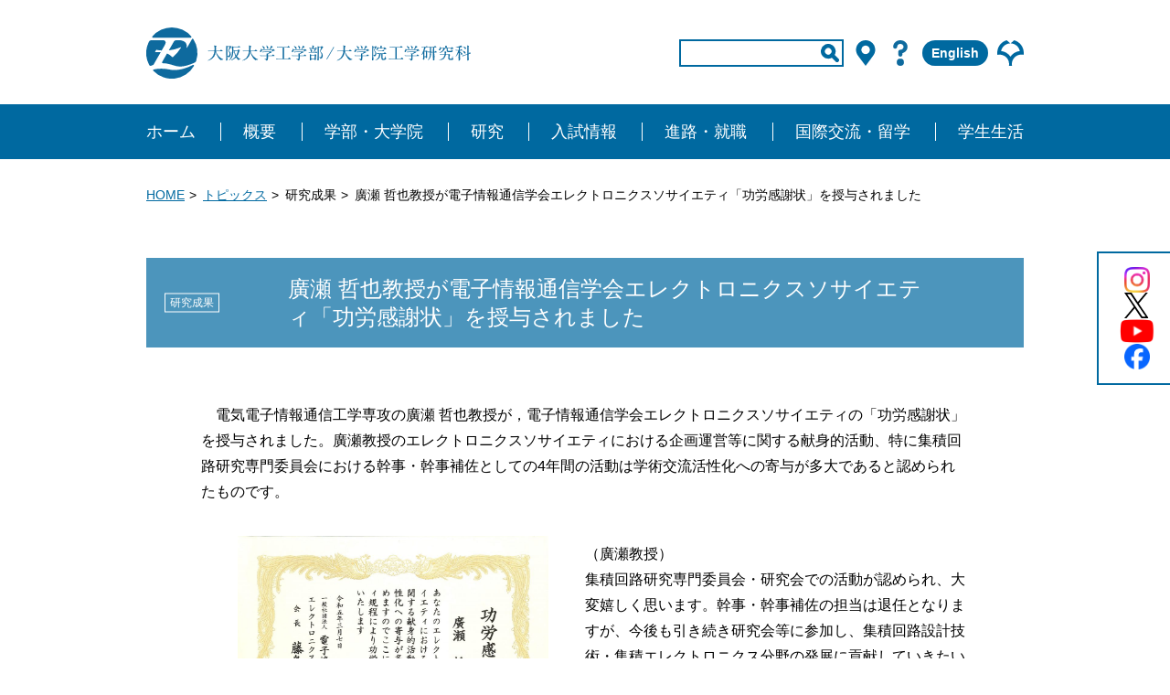

--- FILE ---
content_type: text/html; charset=UTF-8
request_url: https://www.eng.osaka-u.ac.jp/ja/topics/researchresult/15250/
body_size: 8182
content:
<!DOCTYPE html>
<html lang="ja">
<head>
<!-- Global site tag (gtag.js) - Google Analytics -->
<script async src="https://www.googletagmanager.com/gtag/js?id=UA-15182930-1"></script>
<script>
  window.dataLayer = window.dataLayer || [];
  function gtag(){dataLayer.push(arguments);}
  gtag('js', new Date());
  
  gtag('config', 'UA-15182930-1');
</script>

<!-- Google Tag Manager -->
<script>(function(w,d,s,l,i){w[l]=w[l]||[];w[l].push({'gtm.start':
new Date().getTime(),event:'gtm.js'});var f=d.getElementsByTagName(s)[0],
j=d.createElement(s),dl=l!='dataLayer'?'&l='+l:'';j.async=true;j.src=
'https://www.googletagmanager.com/gtm.js?id='+i+dl;f.parentNode.insertBefore(j,f);
})(window,document,'script','dataLayer','GTM-THTGCPW');</script>
<!-- End Google Tag Manager -->


<meta http-equiv="Content-Type" content="text/html; charset=UTF-8">
<meta http-equiv="X-UA-Compatible" content="IE=edge">
<meta name="viewport" content="width=device-width">
<meta name="format-detection" content="telephone=no">
<link rel="icon" href="https://www.eng.osaka-u.ac.jp/wp-content/themes/OU_engnieering_main/img/favicon.ico">
<link rel="stylesheet" href="https://www.eng.osaka-u.ac.jp/wp-content/themes/OU_engnieering_main/css/remodal.css" type="text/css">
<link rel="stylesheet" href="https://www.eng.osaka-u.ac.jp/wp-content/themes/OU_engnieering_main/css/remodal-default-theme.min.css" type="text/css">
<link rel="stylesheet" href="https://www.eng.osaka-u.ac.jp/wp-content/themes/OU_engnieering_main/css/swiper.min.css" type="text/css">
<link rel="stylesheet" href="https://www.eng.osaka-u.ac.jp/wp-content/themes/OU_engnieering_main/css/magnific-popup.min.css" />
<link rel="stylesheet" href="https://www.eng.osaka-u.ac.jp/wp-content/themes/OU_engnieering_main/css/style.css" type="text/css">
<link rel="stylesheet" href="https://www.eng.osaka-u.ac.jp/wp-content/themes/OU_engnieering_main/css/substyle.css" type="text/css">
<script src="//instant.page/3.0.0" type="module" defer integrity="sha384-OeDn4XE77tdHo8pGtE1apMPmAipjoxUQ++eeJa6EtJCfHlvijigWiJpD7VDPWXV1"></script>

<meta name='robots' content='index, follow, max-image-preview:large, max-snippet:-1, max-video-preview:-1' />

	<!-- This site is optimized with the Yoast SEO plugin v26.6 - https://yoast.com/wordpress/plugins/seo/ -->
	<title>廣瀬 哲也教授が電子情報通信学会エレクトロニクスソサイエティ「功労感謝状」を授与されました - トピックス - 大阪大学工学部/大学院工学研究科</title>
	<meta name="description" content="学部の概要、施設や研究内容の紹介。高校生向け入試情報や大学院入試情報。" />
	<link rel="canonical" href="https://www.eng.osaka-u.ac.jp/ja/topics/researchresult/15250/" />
	<meta property="og:locale" content="ja_JP" />
	<meta property="og:type" content="article" />
	<meta property="og:title" content="廣瀬 哲也教授が電子情報通信学会エレクトロニクスソサイエティ「功労感謝状」を授与されました - トピックス - 大阪大学工学部/大学院工学研究科" />
	<meta property="og:description" content="学部の概要、施設や研究内容の紹介。高校生向け入試情報や大学院入試情報。" />
	<meta property="og:url" content="https://www.eng.osaka-u.ac.jp/ja/topics/researchresult/15250/" />
	<meta property="og:site_name" content="大阪大学工学部/大学院工学研究科" />
	<meta property="og:image" content="https://www.eng.osaka-u.ac.jp/wp-content/uploads/2023/03/20230320-1024x727.jpg" />
	<meta name="twitter:label1" content="推定読み取り時間" />
	<meta name="twitter:data1" content="2分" />
	<script type="application/ld+json" class="yoast-schema-graph">{"@context":"https://schema.org","@graph":[{"@type":"WebPage","@id":"https://www.eng.osaka-u.ac.jp/ja/topics/researchresult/15250/","url":"https://www.eng.osaka-u.ac.jp/ja/topics/researchresult/15250/","name":"廣瀬 哲也教授が電子情報通信学会エレクトロニクスソサイエティ「功労感謝状」を授与されました - トピックス - 大阪大学工学部/大学院工学研究科","isPartOf":{"@id":"https://www.eng.osaka-u.ac.jp/#website"},"primaryImageOfPage":{"@id":"https://www.eng.osaka-u.ac.jp/ja/topics/researchresult/15250/#primaryimage"},"image":{"@id":"https://www.eng.osaka-u.ac.jp/ja/topics/researchresult/15250/#primaryimage"},"thumbnailUrl":"https://www.eng.osaka-u.ac.jp/wp-content/uploads/2023/03/20230320-1024x727.jpg","datePublished":"2023-03-23T08:46:08+00:00","description":"学部の概要、施設や研究内容の紹介。高校生向け入試情報や大学院入試情報。","breadcrumb":{"@id":"https://www.eng.osaka-u.ac.jp/ja/topics/researchresult/15250/#breadcrumb"},"inLanguage":"ja","potentialAction":[{"@type":"ReadAction","target":["https://www.eng.osaka-u.ac.jp/ja/topics/researchresult/15250/"]}]},{"@type":"ImageObject","inLanguage":"ja","@id":"https://www.eng.osaka-u.ac.jp/ja/topics/researchresult/15250/#primaryimage","url":"https://www.eng.osaka-u.ac.jp/wp-content/uploads/2023/03/20230320-1024x727.jpg","contentUrl":"https://www.eng.osaka-u.ac.jp/wp-content/uploads/2023/03/20230320-1024x727.jpg"},{"@type":"BreadcrumbList","@id":"https://www.eng.osaka-u.ac.jp/ja/topics/researchresult/15250/#breadcrumb","itemListElement":[{"@type":"ListItem","position":1,"name":"ホーム","item":"https://www.eng.osaka-u.ac.jp/"},{"@type":"ListItem","position":2,"name":"トピックス","item":"https://www.eng.osaka-u.ac.jp/ja/topics/"},{"@type":"ListItem","position":3,"name":"廣瀬 哲也教授が電子情報通信学会エレクトロニクスソサイエティ「功労感謝状」を授与されました"}]},{"@type":"WebSite","@id":"https://www.eng.osaka-u.ac.jp/#website","url":"https://www.eng.osaka-u.ac.jp/","name":"大阪大学工学部/大学院工学研究科","description":"","potentialAction":[{"@type":"SearchAction","target":{"@type":"EntryPoint","urlTemplate":"https://www.eng.osaka-u.ac.jp/?s={search_term_string}"},"query-input":{"@type":"PropertyValueSpecification","valueRequired":true,"valueName":"search_term_string"}}],"inLanguage":"ja"}]}</script>
	<!-- / Yoast SEO plugin. -->


<style id='wp-img-auto-sizes-contain-inline-css' type='text/css'>
img:is([sizes=auto i],[sizes^="auto," i]){contain-intrinsic-size:3000px 1500px}
/*# sourceURL=wp-img-auto-sizes-contain-inline-css */
</style>
<link rel='stylesheet' id='wp-block-library-css' href='https://www.eng.osaka-u.ac.jp/wp-includes/css/dist/block-library/style.min.css' type='text/css' media='all' />
<style id='classic-theme-styles-inline-css' type='text/css'>
/*! This file is auto-generated */
.wp-block-button__link{color:#fff;background-color:#32373c;border-radius:9999px;box-shadow:none;text-decoration:none;padding:calc(.667em + 2px) calc(1.333em + 2px);font-size:1.125em}.wp-block-file__button{background:#32373c;color:#fff;text-decoration:none}
/*# sourceURL=/wp-includes/css/classic-themes.min.css */
</style>
<link rel='stylesheet' id='my-block-style-css' href='https://www.eng.osaka-u.ac.jp/wp-content/themes/OU_engnieering_main/css/css-block.css' type='text/css' media='all' />
<style id='global-styles-inline-css' type='text/css'>
:root{--wp--preset--aspect-ratio--square: 1;--wp--preset--aspect-ratio--4-3: 4/3;--wp--preset--aspect-ratio--3-4: 3/4;--wp--preset--aspect-ratio--3-2: 3/2;--wp--preset--aspect-ratio--2-3: 2/3;--wp--preset--aspect-ratio--16-9: 16/9;--wp--preset--aspect-ratio--9-16: 9/16;--wp--preset--color--black: #000000;--wp--preset--color--cyan-bluish-gray: #abb8c3;--wp--preset--color--white: #ffffff;--wp--preset--color--pale-pink: #f78da7;--wp--preset--color--vivid-red: #cf2e2e;--wp--preset--color--luminous-vivid-orange: #ff6900;--wp--preset--color--luminous-vivid-amber: #fcb900;--wp--preset--color--light-green-cyan: #7bdcb5;--wp--preset--color--vivid-green-cyan: #00d084;--wp--preset--color--pale-cyan-blue: #8ed1fc;--wp--preset--color--vivid-cyan-blue: #0693e3;--wp--preset--color--vivid-purple: #9b51e0;--wp--preset--gradient--vivid-cyan-blue-to-vivid-purple: linear-gradient(135deg,rgb(6,147,227) 0%,rgb(155,81,224) 100%);--wp--preset--gradient--light-green-cyan-to-vivid-green-cyan: linear-gradient(135deg,rgb(122,220,180) 0%,rgb(0,208,130) 100%);--wp--preset--gradient--luminous-vivid-amber-to-luminous-vivid-orange: linear-gradient(135deg,rgb(252,185,0) 0%,rgb(255,105,0) 100%);--wp--preset--gradient--luminous-vivid-orange-to-vivid-red: linear-gradient(135deg,rgb(255,105,0) 0%,rgb(207,46,46) 100%);--wp--preset--gradient--very-light-gray-to-cyan-bluish-gray: linear-gradient(135deg,rgb(238,238,238) 0%,rgb(169,184,195) 100%);--wp--preset--gradient--cool-to-warm-spectrum: linear-gradient(135deg,rgb(74,234,220) 0%,rgb(151,120,209) 20%,rgb(207,42,186) 40%,rgb(238,44,130) 60%,rgb(251,105,98) 80%,rgb(254,248,76) 100%);--wp--preset--gradient--blush-light-purple: linear-gradient(135deg,rgb(255,206,236) 0%,rgb(152,150,240) 100%);--wp--preset--gradient--blush-bordeaux: linear-gradient(135deg,rgb(254,205,165) 0%,rgb(254,45,45) 50%,rgb(107,0,62) 100%);--wp--preset--gradient--luminous-dusk: linear-gradient(135deg,rgb(255,203,112) 0%,rgb(199,81,192) 50%,rgb(65,88,208) 100%);--wp--preset--gradient--pale-ocean: linear-gradient(135deg,rgb(255,245,203) 0%,rgb(182,227,212) 50%,rgb(51,167,181) 100%);--wp--preset--gradient--electric-grass: linear-gradient(135deg,rgb(202,248,128) 0%,rgb(113,206,126) 100%);--wp--preset--gradient--midnight: linear-gradient(135deg,rgb(2,3,129) 0%,rgb(40,116,252) 100%);--wp--preset--font-size--small: 13px;--wp--preset--font-size--medium: 20px;--wp--preset--font-size--large: 36px;--wp--preset--font-size--x-large: 42px;--wp--preset--spacing--20: 0.44rem;--wp--preset--spacing--30: 0.67rem;--wp--preset--spacing--40: 1rem;--wp--preset--spacing--50: 1.5rem;--wp--preset--spacing--60: 2.25rem;--wp--preset--spacing--70: 3.38rem;--wp--preset--spacing--80: 5.06rem;--wp--preset--shadow--natural: 6px 6px 9px rgba(0, 0, 0, 0.2);--wp--preset--shadow--deep: 12px 12px 50px rgba(0, 0, 0, 0.4);--wp--preset--shadow--sharp: 6px 6px 0px rgba(0, 0, 0, 0.2);--wp--preset--shadow--outlined: 6px 6px 0px -3px rgb(255, 255, 255), 6px 6px rgb(0, 0, 0);--wp--preset--shadow--crisp: 6px 6px 0px rgb(0, 0, 0);}:where(.is-layout-flex){gap: 0.5em;}:where(.is-layout-grid){gap: 0.5em;}body .is-layout-flex{display: flex;}.is-layout-flex{flex-wrap: wrap;align-items: center;}.is-layout-flex > :is(*, div){margin: 0;}body .is-layout-grid{display: grid;}.is-layout-grid > :is(*, div){margin: 0;}:where(.wp-block-columns.is-layout-flex){gap: 2em;}:where(.wp-block-columns.is-layout-grid){gap: 2em;}:where(.wp-block-post-template.is-layout-flex){gap: 1.25em;}:where(.wp-block-post-template.is-layout-grid){gap: 1.25em;}.has-black-color{color: var(--wp--preset--color--black) !important;}.has-cyan-bluish-gray-color{color: var(--wp--preset--color--cyan-bluish-gray) !important;}.has-white-color{color: var(--wp--preset--color--white) !important;}.has-pale-pink-color{color: var(--wp--preset--color--pale-pink) !important;}.has-vivid-red-color{color: var(--wp--preset--color--vivid-red) !important;}.has-luminous-vivid-orange-color{color: var(--wp--preset--color--luminous-vivid-orange) !important;}.has-luminous-vivid-amber-color{color: var(--wp--preset--color--luminous-vivid-amber) !important;}.has-light-green-cyan-color{color: var(--wp--preset--color--light-green-cyan) !important;}.has-vivid-green-cyan-color{color: var(--wp--preset--color--vivid-green-cyan) !important;}.has-pale-cyan-blue-color{color: var(--wp--preset--color--pale-cyan-blue) !important;}.has-vivid-cyan-blue-color{color: var(--wp--preset--color--vivid-cyan-blue) !important;}.has-vivid-purple-color{color: var(--wp--preset--color--vivid-purple) !important;}.has-black-background-color{background-color: var(--wp--preset--color--black) !important;}.has-cyan-bluish-gray-background-color{background-color: var(--wp--preset--color--cyan-bluish-gray) !important;}.has-white-background-color{background-color: var(--wp--preset--color--white) !important;}.has-pale-pink-background-color{background-color: var(--wp--preset--color--pale-pink) !important;}.has-vivid-red-background-color{background-color: var(--wp--preset--color--vivid-red) !important;}.has-luminous-vivid-orange-background-color{background-color: var(--wp--preset--color--luminous-vivid-orange) !important;}.has-luminous-vivid-amber-background-color{background-color: var(--wp--preset--color--luminous-vivid-amber) !important;}.has-light-green-cyan-background-color{background-color: var(--wp--preset--color--light-green-cyan) !important;}.has-vivid-green-cyan-background-color{background-color: var(--wp--preset--color--vivid-green-cyan) !important;}.has-pale-cyan-blue-background-color{background-color: var(--wp--preset--color--pale-cyan-blue) !important;}.has-vivid-cyan-blue-background-color{background-color: var(--wp--preset--color--vivid-cyan-blue) !important;}.has-vivid-purple-background-color{background-color: var(--wp--preset--color--vivid-purple) !important;}.has-black-border-color{border-color: var(--wp--preset--color--black) !important;}.has-cyan-bluish-gray-border-color{border-color: var(--wp--preset--color--cyan-bluish-gray) !important;}.has-white-border-color{border-color: var(--wp--preset--color--white) !important;}.has-pale-pink-border-color{border-color: var(--wp--preset--color--pale-pink) !important;}.has-vivid-red-border-color{border-color: var(--wp--preset--color--vivid-red) !important;}.has-luminous-vivid-orange-border-color{border-color: var(--wp--preset--color--luminous-vivid-orange) !important;}.has-luminous-vivid-amber-border-color{border-color: var(--wp--preset--color--luminous-vivid-amber) !important;}.has-light-green-cyan-border-color{border-color: var(--wp--preset--color--light-green-cyan) !important;}.has-vivid-green-cyan-border-color{border-color: var(--wp--preset--color--vivid-green-cyan) !important;}.has-pale-cyan-blue-border-color{border-color: var(--wp--preset--color--pale-cyan-blue) !important;}.has-vivid-cyan-blue-border-color{border-color: var(--wp--preset--color--vivid-cyan-blue) !important;}.has-vivid-purple-border-color{border-color: var(--wp--preset--color--vivid-purple) !important;}.has-vivid-cyan-blue-to-vivid-purple-gradient-background{background: var(--wp--preset--gradient--vivid-cyan-blue-to-vivid-purple) !important;}.has-light-green-cyan-to-vivid-green-cyan-gradient-background{background: var(--wp--preset--gradient--light-green-cyan-to-vivid-green-cyan) !important;}.has-luminous-vivid-amber-to-luminous-vivid-orange-gradient-background{background: var(--wp--preset--gradient--luminous-vivid-amber-to-luminous-vivid-orange) !important;}.has-luminous-vivid-orange-to-vivid-red-gradient-background{background: var(--wp--preset--gradient--luminous-vivid-orange-to-vivid-red) !important;}.has-very-light-gray-to-cyan-bluish-gray-gradient-background{background: var(--wp--preset--gradient--very-light-gray-to-cyan-bluish-gray) !important;}.has-cool-to-warm-spectrum-gradient-background{background: var(--wp--preset--gradient--cool-to-warm-spectrum) !important;}.has-blush-light-purple-gradient-background{background: var(--wp--preset--gradient--blush-light-purple) !important;}.has-blush-bordeaux-gradient-background{background: var(--wp--preset--gradient--blush-bordeaux) !important;}.has-luminous-dusk-gradient-background{background: var(--wp--preset--gradient--luminous-dusk) !important;}.has-pale-ocean-gradient-background{background: var(--wp--preset--gradient--pale-ocean) !important;}.has-electric-grass-gradient-background{background: var(--wp--preset--gradient--electric-grass) !important;}.has-midnight-gradient-background{background: var(--wp--preset--gradient--midnight) !important;}.has-small-font-size{font-size: var(--wp--preset--font-size--small) !important;}.has-medium-font-size{font-size: var(--wp--preset--font-size--medium) !important;}.has-large-font-size{font-size: var(--wp--preset--font-size--large) !important;}.has-x-large-font-size{font-size: var(--wp--preset--font-size--x-large) !important;}
:where(.wp-block-post-template.is-layout-flex){gap: 1.25em;}:where(.wp-block-post-template.is-layout-grid){gap: 1.25em;}
:where(.wp-block-term-template.is-layout-flex){gap: 1.25em;}:where(.wp-block-term-template.is-layout-grid){gap: 1.25em;}
:where(.wp-block-columns.is-layout-flex){gap: 2em;}:where(.wp-block-columns.is-layout-grid){gap: 2em;}
:root :where(.wp-block-pullquote){font-size: 1.5em;line-height: 1.6;}
/*# sourceURL=global-styles-inline-css */
</style>
<link rel='stylesheet' id='UserAccessManagerLoginForm-css' href='https://www.eng.osaka-u.ac.jp/wp-content/plugins/user-access-manager/assets/css/uamLoginForm.css' type='text/css' media='screen' />
<link rel='stylesheet' id='wp-pagenavi-css' href='https://www.eng.osaka-u.ac.jp/wp-content/plugins/wp-pagenavi/pagenavi-css.css' type='text/css' media='all' />
<meta name="google-site-verification" content="RTMVd5Tm4gho-XmwSd_oydI-aVrIdULvH2yhdgwWx88" />
</head>
<body>
  <!-- Google Tag Manager (noscript) -->
  <noscript><iframe src="https://www.googletagmanager.com/ns.html?id=GTM-THTGCPW"
  height="0" width="0" style="display:none;visibility:hidden"></iframe></noscript>
  <!-- End Google Tag Manager (noscript) -->
  <header class="l-header">
    <div class="l-header__top">
        <h1 class="l-header__top__logo"><a href="https://www.eng.osaka-u.ac.jp/ja/"><img src="https://www.eng.osaka-u.ac.jp/wp-content/themes/OU_engnieering_main/img/logo.svg" alt="大阪大学工学部/大学院工学研究科"></a></h1>
        <div class="l-header__top__inner">
            <div class="l-header__top__inner__block">
                <a href="http://www.osaka-u.ac.jp/" target="_blank" class="issp"><img src="https://www.eng.osaka-u.ac.jp/wp-content/themes/OU_engnieering_main/img/icon_01.svg" alt=""></a>
                <a href="https://www.instagram.com/engineering_osakauniversity/" target="_blank"><img src="https://www.eng.osaka-u.ac.jp/wp-content/themes/OU_engnieering_main/img/icon_ig.png" alt="instagram"></a>
                <a href="https://twitter.com/Eng_Osaka_Univ" target="_blank"><img src="https://www.eng.osaka-u.ac.jp/wp-content/themes/OU_engnieering_main/img/icon_x.svg" alt="X"></a>
                <a href="https://www.youtube.com/@osakaeng_official" target="_blank"><img src="https://www.eng.osaka-u.ac.jp/wp-content/themes/OU_engnieering_main/img/icon_youtube.png" alt="YouTube"></a>
                <a href="https://www.facebook.com/Engineering.OsakaUniversity/" target="_blank"><img src="https://www.eng.osaka-u.ac.jp/wp-content/themes/OU_engnieering_main/img/icon_fb.png" alt="facebook"></a>
                <a href="https://www.eng.osaka-u.ac.jp/ja/access/" class="issp"><img src="https://www.eng.osaka-u.ac.jp/wp-content/themes/OU_engnieering_main/img/icon_map.svg" alt=""></a>
                <!-- <a href="https://www.eng.osaka-u.ac.jp/ja/contact/" class="issp"><img src="https://www.eng.osaka-u.ac.jp/wp-content/themes/OU_engnieering_main/img/icon_q.svg" alt=""></a> -->
                <div class="c-navsp">
                    <a href="#" class="js-menu-trigger menu-trigger">
                        <div>
                            <span>&nbsp;</span>
                            <span>&nbsp;</span>
                            <span>&nbsp;</span>
                        </div>
                        <p>MENU</p>
                    </a>
                </div>
            </div>
            <div class="l-header__top__inner__block">
                <form class="search-box input-box" method="get" action="https://www.eng.osaka-u.ac.jp/">
                    <!-- 追加 ※value部分 -->
                    <input type="text" placeholder="" name="s" aria-label="input" value="">
                    <!-- 追加 -->
                    <input type="hidden" name="google-flg-ja" value="1">
                    <input type="submit" class="search-submit" value=" ">
                </form>
                <!-- <form class="search-box" action="https://google.com/cse">
                    <input type="hidden" name="cx" value="xxxxxxxxxxxxxxxxxxxxxxxxxxxxx" />
                    <input type="hidden" name="ie" value="UTF-8" />
                    <input type="text" name="q" size="31" placeholder="" />
                    <input type="submit" name="sa" value=" ">
                </form> -->
                <a href="https://www.eng.osaka-u.ac.jp/ja/access/" class="ispc"><img src="https://www.eng.osaka-u.ac.jp/wp-content/themes/OU_engnieering_main/img/icon_map.svg" alt=""></a>
                <a href="https://www.eng.osaka-u.ac.jp/ja/contact/" class="ispc"><img src="https://www.eng.osaka-u.ac.jp/wp-content/themes/OU_engnieering_main/img/icon_q.svg" alt=""></a>
                <a href="https://www.eng.osaka-u.ac.jp/en/" class="english">English</a>

                <a href="http://www.osaka-u.ac.jp/" target="_blank" class="ispc"><img src="https://www.eng.osaka-u.ac.jp/wp-content/themes/OU_engnieering_main/img/icon_01.svg" alt=""></a>
            </div>
        </div>
      </div>
      <nav class="l-header__nav js-header__nav">
        <ul>
            <li><a href="https://www.eng.osaka-u.ac.jp/ja/">ホーム</a></li>
            <li>
                <span>概要</span>
                <ul>
                    <li><a href="https://www.eng.osaka-u.ac.jp/ja/outline/message/">学部長/研究科長挨拶・理念・組織・沿革</a></li>
                    <li><a href="https://www.eng.osaka-u.ac.jp/ja/outline/information/">情報公開</a></li>
                    <li><a href="https://www.eng.osaka-u.ac.jp/ja/outline/publicity/">広報・刊行物 / ギャラリー</a></li>
                </ul>
            </li>
            <li>
                <span>学部・大学院</span>
                <ul>
                    <li><a href="https://www.eng.osaka-u.ac.jp/ja/school/ug_features/">工学部の特色</a></li>
                    <li><a href="https://www.eng.osaka-u.ac.jp/ja/school/ug_divisions/">工学部/学科紹介</a></li>
                    <li><a href="https://www.eng.osaka-u.ac.jp/ja/school/g_features/">工学研究科の特色</a></li>
                    <li><a href="https://www.eng.osaka-u.ac.jp/ja/school/g_divisions/">工学研究科/専攻紹介</a></li>
                </ul>
            </li>
            <li>
                <span>研究</span>
                <ul>
                    <li><a class="link" href="https://www.eng.osaka-u.ac.jp/department/" target="_blank">工学研究科　研究室総覧</a></li>
                    <li><a class="link" href="http://www.cfi.eng.osaka-u.ac.jp/arena/" target="_blank">TechnoArena</a></li>
                    <li><a href="https://www.eng.osaka-u.ac.jp/ja/research/research/">企業/地域との連携・施設紹介・大型プロジェクト</a></li>
                    <li><a class="link" href="https://rd.iai.osaka-u.ac.jp/#/" target="_blank">大阪大学　研究者総覧</a></li>
                    <li><a class="link" href="https://www.library.osaka-u.ac.jp/rikou/" target="_blank">理工学図書館</a></li>
                    <li><a class="link" href="http://www.tech.eng.osaka-u.ac.jp/index.html" target="_blank">技術部</a></li>
                </ul>
            </li>
            <li>
                <span>入試情報</span>
                <ul>
                    <!-- <li><a href="https://www.eng.osaka-u.ac.jp/ja/entrance/admission_policy/">アドミッション・ポリシー</a></li> -->
                    <li><a href="https://www.eng.osaka-u.ac.jp/ja/entrance/ug_admissions/">学部入試情報</a></li>
                    <li><a href="https://www.eng.osaka-u.ac.jp/ja/entrance/ug_admissions_other/">編入学・研究生・科目等履修生</a></li>
                    <li><a href="https://www.eng.osaka-u.ac.jp/ja/entrance/g_admissions/">大学院入試情報</a></li>
                    <li><a href="https://www.eng.osaka-u.ac.jp/ja/entrance/f_admissions/">留学生入試情報</a></li>
                </ul>
            </li>
            <li>
                <span>進路・就職</span>
                <ul>
                    <li><a href="https://www.eng.osaka-u.ac.jp/ja/course/course/">進路・就職情報</a></li>
                </ul>
            </li>
            <li>
                <span>国際交流・留学</span>
                <ul>
                    <li><a href="https://www.eng.osaka-u.ac.jp/ja/international/international/">国際交流活動・留学</a></li>
                    <li><a class="link" href="http://caren.eng.osaka-u.ac.jp/" target="_blank">CAREN</a></li>
                    <li><a class="link" href="http://www.fsao.eng.osaka-u.ac.jp/" target="_blank">国際交流推進センター</a></li>

                </ul>
            </li>
            <li>
                <span>学生生活</span>
                <ul>
                    <li><a href="https://www.eng.osaka-u.ac.jp/ja/student/admission_to_graduation/">入学から卒業まで（学部）</a></li>
                    <li><a href="https://www.eng.osaka-u.ac.jp/ja/student/ug_curriculum/">学部　履修案内・講義時間割</a></li>
                    <li><a href="https://www.eng.osaka-u.ac.jp/ja/student/g_curriculum/">大学院　履修案内・講義時間割</a></li>
                    <li><a href="https://www.eng.osaka-u.ac.jp/ja/student/schedule/">年間スケジュール</a></li>
                    <li><a href="https://www.eng.osaka-u.ac.jp/ja/student/financial_aid/">経済的支援</a></li>
                    <li><a href="https://www.eng.osaka-u.ac.jp/ja/student/supportlink/">学生サポート・留学生サポート</a></li>
                    <li><a href="https://www.eng.osaka-u.ac.jp/ja/student/certificate/">証明書発行</a></li>
                    <li><a href="https://www.eng.osaka-u.ac.jp/ja/student/notice/">履修登録・成績・欠席に関するお知らせ（在学生向け）</a></li>
                </ul>
            </li>
        </ul>
    </nav>
  </header>
  
  <div class="remodal spmodal" data-remodal-id="spmenu" data-remodal-options="hashTracking:false">
    <div class="close" data-remodal-action="cancel" >閉じる</div>
    <ul>
        <li>
            <a href="https://www.eng.osaka-u.ac.jp/ja/">HOME</a>
        </li>
        <li>
            <span>概要</span>
            <ul>
                <li><a href="https://www.eng.osaka-u.ac.jp/ja/outline/message/">学部長/研究科長挨拶・理念・組織・沿革</a></li>
                <li><a href="https://www.eng.osaka-u.ac.jp/ja/outline/information/">情報公開</a></li>
                <li><a href="https://www.eng.osaka-u.ac.jp/ja/outline/publicity/">広報・刊行物 / ギャラリー</a></li>
            </ul>
        </li>
        <li>
            <span>学部・大学院</span>
            <ul>
                <li><a href="https://www.eng.osaka-u.ac.jp/ja/school/ug_features/">工学部の特色</a></li>
                <li><a href="https://www.eng.osaka-u.ac.jp/ja/school/ug_divisions/">工学部/学科紹介</a></li>
                <li><a href="https://www.eng.osaka-u.ac.jp/ja/school/g_features/">工学研究科の特色</a></li>
                <li><a href="https://www.eng.osaka-u.ac.jp/ja/school/g_divisions/">工学研究科の/専攻紹介</a></li>
            </ul>
        </li>
        <li>
            <span>研究</span>
            <ul>
                <li><a class="link" href="https://www.eng.osaka-u.ac.jp/department/" target="_blank">工学研究科　研究室総覧</a></li>
                <li><a class="link" href="http://www.cfi.eng.osaka-u.ac.jp/arena/" target="_blank">TechnoArena</a></li>
                <li><a href="https://www.eng.osaka-u.ac.jp/ja/research/research/">企業/地域との連携・施設紹介・大型プロジェクト</a></li>
                <li><a class="link" href="https://rd.iai.osaka-u.ac.jp/#/" target="_blank">大阪大学　研究者総覧</a></li>
                <li><a class="link" href="https://www.library.osaka-u.ac.jp/rikou/" target="_blank">理工学図書館</a></li>
                <li><a class="link" href="http://www.tech.eng.osaka-u.ac.jp/index.html" target="_blank">技術部</a></li>
            </ul>
        </li>
        <li>
            <span>入試情報</span>
            <ul>
                <!-- <li><a href="https://www.eng.osaka-u.ac.jp/ja/entrance/admission_policy/">アドミッション・ポリシー</a></li> -->
                <li><a href="https://www.eng.osaka-u.ac.jp/ja/entrance/ug_admissions/">学部入試情報</a></li>
                <li><a href="https://www.eng.osaka-u.ac.jp/ja/entrance/ug_admissions_other/">編入学・研究生・科目等履修生</a></li>
                <li><a href="https://www.eng.osaka-u.ac.jp/ja/entrance/g_admissions/">大学院入試情報</a></li>
                <li><a href="https://www.eng.osaka-u.ac.jp/ja/entrance/f_admissions/">留学生入試情報</a></li>
               
            </ul>
        </li>
        <li>
            <span>進路・就職</span>
            <ul>
                <li><a href="https://www.eng.osaka-u.ac.jp/ja/course/course/">進路・就職情報</a></li>
            </ul>
        </li>
        <li>
            <span>国際交流・留学</span>
            <ul>
                <li><a href="https://www.eng.osaka-u.ac.jp/ja/international/international/">国際交流活動・留学</a></li>
                <li><a class="link" href="http://caren.eng.osaka-u.ac.jp/" target="_blank">CAREN</a></li>
                <li><a class="link" href="http://www.fsao.eng.osaka-u.ac.jp/" target="_blank">国際交流推進センター</a></li>
            </ul>
        </li>
        <li>
            <span>学生生活</span>
            <ul>
                <li><a href="https://www.eng.osaka-u.ac.jp/ja/student/admission_to_graduation/">入学から卒業まで（学部）</a></li>
                <li><a href="https://www.eng.osaka-u.ac.jp/ja/student/ug_curriculum/">学部　履修案内・講義時間割</a></li>
                <li><a href="https://www.eng.osaka-u.ac.jp/ja/student/g_curriculum/">大学院　履修案内・講義時間割</a></li>
                <li><a href="https://www.eng.osaka-u.ac.jp/ja/student/schedule/">年間スケジュール</a></li>
                <li><a href="https://www.eng.osaka-u.ac.jp/ja/student/financial_aid/">経済的支援</a></li>
                <li><a href="https://www.eng.osaka-u.ac.jp/ja/student/supportlink/">学生サポート・留学生サポート</a></li>
                <li><a href="https://www.eng.osaka-u.ac.jp/ja/student/certificate/">証明書発行</a></li>
                <li><a href="https://www.eng.osaka-u.ac.jp/ja/student/notice/">履修登録・成績・欠席に関するお知らせ（在学生向け）</a></li>
            </ul>
        </li>
        <li>
          <a href="https://www.eng.osaka-u.ac.jp/ja/contact/">お問い合わせ</a>
        </li>
    </ul>
      
  </div>
<div class="c-breadcrumbs">
	<ul>
		<li><span><a href="https://www.eng.osaka-u.ac.jp/ja/">HOME</a></span></li>
		<li><span><a href="https://www.eng.osaka-u.ac.jp/ja//topics/">トピックス</a></span></li>
		<li>
			<!-- <a href="https://www.eng.osaka-u.ac.jp/ja/topics/researchresult/" rel="tag">研究成果</a> -->
			<span>研究成果</span>		</li>
		<li><span>廣瀬 哲也教授が電子情報通信学会エレクトロニクスソサイエティ「功労感謝状」を授与されました</span></li>
	</ul>
</div>


<main class="l-content">
    	
	<h2 class="c-pagettl c-pagettl--post">
		<span class="cat">研究成果</span>		<span class="inner">廣瀬 哲也教授が電子情報通信学会エレクトロニクスソサイエティ「功労感謝状」を授与されました</span>
	</h2>

	<section class="l-section">
		<div class="c-post">
			
<p>　電気電子情報通信工学専攻の廣瀬 哲也教授が，電子情報通信学会エレクトロニクスソサイエティの「功労感謝状」を授与されました。廣瀬教授のエレクトロニクスソサイエティにおける企画運営等に関する献身的活動、特に集積回路研究専門委員会における幹事・幹事補佐としての4年間の活動は学術交流活性化への寄与が多大であると認められたものです。</p>



<div class="wp-block-columns is-layout-flex wp-container-core-columns-is-layout-9d6595d7 wp-block-columns-is-layout-flex">
<div class="wp-block-column is-layout-flow wp-block-column-is-layout-flow">
<figure class="wp-block-image size-large"><img fetchpriority="high" decoding="async" width="1024" height="727" src="https://www.eng.osaka-u.ac.jp/wp-content/uploads/2023/03/20230320-1024x727.jpg" alt="" class="wp-image-15251"/></figure>
</div>



<div class="wp-block-column is-layout-flow wp-block-column-is-layout-flow">
<p>（廣瀬教授）<br>集積回路研究専門委員会・研究会での活動が認められ、大変嬉しく思います。幹事・幹事補佐の担当は退任となりますが、今後も引き続き研究会等に参加し、集積回路設計技術・集積エレクトロニクス分野の発展に貢献していきたいと思います。</p>
</div>
</div>



<p><a href="https://www.ieice.org/es/jpn/award/kourou.php" target="_blank" rel="noreferrer noopener">エレクトロニクスソサイエティ活動功労表彰受賞者一覧</a></p>



<p><a href="http://ssc.eei.eng.osaka-u.ac.jp/" target="_blank" rel="noreferrer noopener">電気電子情報通信工学専攻　廣瀬研究室</a></p>



<p></p>
		</div>
	</section>		
		
</main>

    <footer class="l-footer">
        <div class="c-pagetop js-pagetop">PAGE<br>TOP</div>
        <div class="l-footer__top">
            <div><img src="https://www.eng.osaka-u.ac.jp/wp-content/themes/OU_engnieering_main/img/logo02.svg" alt="大阪大学工学部/大学院工学研究科"></div>
        </div>
        <div class="l-footer__bottom">
            <div class="l-footer__block ispc">
                
                <h3 class="l-footer__block__ttl">概要</h3>
                <ul>
                    <li><a href="https://www.eng.osaka-u.ac.jp/ja/outline/message/">学部長/研究科長挨拶・理念・組織・沿革</a></li>
                    <li><a href="https://www.eng.osaka-u.ac.jp/ja/outline/information/">情報公開</a></li>
                    <li><a href="https://www.eng.osaka-u.ac.jp/ja/outline/publicity/">広報・刊行物/ギャラリー</a></li>
                </ul>
                <h3 class="l-footer__block__ttl">学部・大学院</h3>
                <ul>
                    <li><a href="https://www.eng.osaka-u.ac.jp/ja/school/ug_features/">工学部の特色</a></li>
                    <li><a href="https://www.eng.osaka-u.ac.jp/ja/school/ug_divisions/">工学部/学科紹介</a></li>
                    <li><a href="https://www.eng.osaka-u.ac.jp/ja/school/g_features/">工学研究科の特色</a></li>
                    <li><a href="https://www.eng.osaka-u.ac.jp/ja/school/g_divisions/">工学研究科/専攻紹介</a></li>
                </ul>
                <h3 class="l-footer__block__ttl">研究</h3>
                <ul>
                    <li><a class="link" href="https://www.eng.osaka-u.ac.jp/department/" target="_blank">工学研究科　研究室総覧</a></li>
                    <li><a class="link" href="http://www.cfi.eng.osaka-u.ac.jp/arena/" target="_blank">TechnoArena</a></li>
                    <li><a href="https://www.eng.osaka-u.ac.jp/ja/research/research/">企業/地域との連携・施設紹介・<br>大型プロジェクト</a></li>
                    <li><a class="link" href="https://rd.iai.osaka-u.ac.jp/" target="_blank">大阪大学　研究者総覧</a></li>
                    <li><a class="link" href="https://www.library.osaka-u.ac.jp/rikou/" target="_blank">理工学図書館</a></li>
                    <li><a class="link" href="http://www.tech.eng.osaka-u.ac.jp/index.html" target="_blank">技術部</a></li>
                </ul>
                <h3 class="l-footer__block__ttl">入試情報</h3>
                <ul>
                    <!-- <li><a href="https://www.eng.osaka-u.ac.jp/ja/entrance/admission_policy/">アドミッション・ポリシー</a></li> -->
                    <li><a href="https://www.eng.osaka-u.ac.jp/ja/entrance/ug_admissions/">学部入試情報</a></li>
                    <li><a href="https://www.eng.osaka-u.ac.jp/ja/entrance/ug_admissions_other/">編入学・研究生・科目等履修生</a></li>
                    <li><a href="https://www.eng.osaka-u.ac.jp/ja/entrance/g_admissions/">大学院入試情報</a></li>
                    <li><a href="https://www.eng.osaka-u.ac.jp/ja/entrance/f_admissions/">留学生入試情報</a></li>
                </ul>
                <h3 class="l-footer__block__ttl">進路・就職</h3>
                <ul>
                    <li><a href="https://www.eng.osaka-u.ac.jp/ja/course/course/">進路・就職情報</a></li>
                </ul>
                <h3 class="l-footer__block__ttl">国際交流・留学</h3>
                <ul>
                    <li><a href="https://www.eng.osaka-u.ac.jp/ja/international/international/">国際交流活動・留学</a></li>
                    <!-- <li><a class="link" href="http://caren.eng.osaka-u.ac.jp/" target="_blank">CAREN</a></li> -->
                    <li><a class="link" href="http://www.fsao.eng.osaka-u.ac.jp/" target="_blank">国際交流推進センター</a></li>
                </ul>
            </div>
            <div class="l-footer__block ispc">
                <h3 class="l-footer__block__ttl">学生生活</h3>
                <ul>
                    <li><a href="https://www.eng.osaka-u.ac.jp/ja/student/ug_curriculum/">学部　履修案内・講義時間割</a></li>
                    <li><a href="https://www.eng.osaka-u.ac.jp/ja/student/g_curriculum/">大学院　履修案内・講義時間割</a></li>
                    <li><a href="https://www.eng.osaka-u.ac.jp/ja/student/schedule/">年間スケジュール</a></li>
                    <li><a href="https://www.eng.osaka-u.ac.jp/ja/student/financial_aid/">経済的支援</a></li>
                    <li><a href="https://www.eng.osaka-u.ac.jp/ja/student/supportlink/">学生サポート・留学生サポート</a></li>
                    <li><a href="https://www.eng.osaka-u.ac.jp/ja/student/notice/">履修登録・成績・欠席に関するお知らせ（在学生向け）</a></li>
                </ul>
                <h3 class="l-footer__block__ttl">卒業生向け情報</h3>
                <ul>
                    <li><a href="https://www.eng.osaka-u.ac.jp/ja/student/certificate/">証明書発行</a></li>
                </ul>
                <h3 class="l-footer__block__ttl">トピックス</h3>
                <ul>
                    <li><a href="https://www.eng.osaka-u.ac.jp/ja/topics/news/">お知らせ</a></li>
                    <li><a href="https://www.eng.osaka-u.ac.jp/ja/topics/researchresult/">研究成果</a></li>
                    <li><a href="https://www.eng.osaka-u.ac.jp/ja/topics/examination/">入試情報</a></li>
                    <li><a href="https://www.eng.osaka-u.ac.jp/ja/topics/events/">イベント</a></li>
                </ul>
                <h3 class="l-footer__block__ttl"><a href="https://www.eng.osaka-u.ac.jp/ja/topics/offering/">公募情報</a></h3>
                <h3 class="l-footer__block__ttl"><a href="https://www.eng.osaka-u.ac.jp/ja/access/">アクセスマップ・<br>キャンパスマップ</a></h3>
                <h3 class="l-footer__block__ttl"><a href="https://www.eng.osaka-u.ac.jp/ja/policy/">サイトポリシー</a></h3>
                <h3 class="l-footer__block__ttl"><a href="https://www.eng.osaka-u.ac.jp/ja/contact/">お問い合わせ</a></h3>
                <h3 class="l-footer__block__ttl"><a href="https://www.eng.osaka-u.ac.jp/ja/staff/">学内職員の方へ</a></h3>
            </div>
            <div class="l-footer__block--bnr">
                <div class="virtual"><a href="https://www.eng.osaka-u.ac.jp/prospective/" target="_blank"><img  src="/wp-content/themes/OU_engnieering_main/img/bnr_prospective_off.png" alt=""></a></div>
                <div class="grad__banner">
                  <a href="https://www.eng.osaka-u.ac.jp/graduate/" target="_blank">
                    <img src="/wp-content/themes/OU_engnieering_main/img/graduate_banner.png" alt="">
                    <!-- <img src="/wp-content/themes/OU_engnieering_main/img/graduate_banner.svg" alt=""> -->
                  </a>
                </div>
                <div class="grad__banner">
                  <a href="https://www.eng.osaka-u.ac.jp/ja/contribution/">
                    <img src="/wp-content/themes/OU_engnieering_main/img/kifu_banner.png" alt="">
                  </a>
                </div>
                <div class="sanpo"><a href="https://www.eng.osaka-u.ac.jp/ja/funding/">大阪大学クラウドファンディング<br><span>工学研究科プロジェクト</span></a></div>
                <div><a href="https://www.eng.osaka-u.ac.jp/department/" target="_blank">工学研究科 研究室総覧</a></div>
                <div class="sanpo"><a href="http://www.cfi.eng.osaka-u.ac.jp/seeds/" target="_blank">工学研究科 研究シーズ集</a></div>
                <div><a href="http://www.cfi.eng.osaka-u.ac.jp/arena/" target="_blank">TechnoArena</a></div>
                <div class="sanpo"><a href="http://blog.osakaeng.sub.jp/" target="_blank">ブログ 阪大工学部の散歩道<span>現役の阪大生が記事を投稿しています</span></a></div>
                <div class="sanpo"><a href="https://www-girls.eng.osaka-u.ac.jp/" target="_blank"><span>工学系女子のための</span>情報発信局</a></div>
                <div class="sanpo"><a href="https://8uea.org/sp/" target="_blank"><span>八大学工学系連合会</span>つながる工学</a></div>
                <div class="sanpo"><a href="https://www.osaka-u.info/" target="_blank"><span>一般社団法人 大阪大学工業会</span><span>工学部・工学研究科同窓会</span>Techno Net Web</span></a></div>
                <div class="sanpo"><a href="http://www.osaka-u.ac.jp/" target="_blank"><img  class="handai" src="https://www.eng.osaka-u.ac.jp/wp-content/themes/OU_engnieering_main/img/icon_parent.svg" alt=""><span>公式サイト</span></a></div>
                <div class="issp"><a href="https://www.eng.osaka-u.ac.jp/ja/topics/offering/">公募情報</a></div>
                <div class="issp"><a href="https://www.eng.osaka-u.ac.jp/policy/">サイトポリシー</a></div>
                <div class="issp"><a href="https://www.eng.osaka-u.ac.jp/staff/">学内職員の方へ</a></div> 
            </div>
        </div>
        <address>〒565-0871 大阪府吹田市山田丘2-1<br>TEL.06-6877-5111（代）<br>&copy;School / Graduate School of Engineering The University of Osaka.</address>
    </footer>
    <script type="text/javascript" src="https://www.eng.osaka-u.ac.jp/wp-content/themes/OU_engnieering_main/js/jquery.min.js"></script>
    <script type="text/javascript" src="https://www.eng.osaka-u.ac.jp/wp-content/themes/OU_engnieering_main/js/remodal.min.js"></script>
    <script type="text/javascript" src="https://www.eng.osaka-u.ac.jp/wp-content/themes/OU_engnieering_main/js/swiper.min.js"></script>
    <script type="text/javascript" src="https://www.eng.osaka-u.ac.jp/wp-content/themes/OU_engnieering_main/js/jquery.rwdImageMaps.min.js"></script>
    <script type="text/javascript" src="https://www.eng.osaka-u.ac.jp/wp-content/themes/OU_engnieering_main/js/jquery.magnific-popup.min.js"></script>
    <script type="text/javascript" src="https://www.eng.osaka-u.ac.jp/wp-content/themes/OU_engnieering_main/js/index.js"></script>
<script type="speculationrules">
{"prefetch":[{"source":"document","where":{"and":[{"href_matches":"/*"},{"not":{"href_matches":["/wp-*.php","/wp-admin/*","/wp-content/uploads/*","/wp-content/*","/wp-content/plugins/*","/wp-content/themes/OU_engnieering_main/*","/*\\?(.+)"]}},{"not":{"selector_matches":"a[rel~=\"nofollow\"]"}},{"not":{"selector_matches":".no-prefetch, .no-prefetch a"}}]},"eagerness":"conservative"}]}
</script>
<style id='core-block-supports-inline-css' type='text/css'>
.wp-container-core-columns-is-layout-9d6595d7{flex-wrap:nowrap;}
/*# sourceURL=core-block-supports-inline-css */
</style>
</body>
</html>

--- FILE ---
content_type: text/css
request_url: https://www.eng.osaka-u.ac.jp/wp-content/themes/OU_engnieering_main/css/style.css
body_size: 13158
content:
@charset 'UTF-8';

/*! normalize.css v8.0.1 | MIT License | github.com/necolas/normalize.css */

/* Document
   ========================================================================== */

/**
 * 1. Correct the line height in all browsers.
 * 2. Prevent adjustments of font size after orientation changes in iOS.
 */

html {
  line-height: 1.15;
  /* 1 */
  -webkit-text-size-adjust: 100%;
  /* 2 */
  ;
}

/* Sections
   ========================================================================== */

/**
 * Remove the margin in all browsers.
 */

body {
  margin: 0;
}

/**
 * Render the `main` element consistently in IE.
 */

main {
  display: block;
}

/**
 * Correct the font size and margin on `h1` elements within `section` and
 * `article` contexts in Chrome, Firefox, and Safari.
 */

h1 {
  font-size: 2em;
  margin: .67em 0;
}

/* Grouping content
   ========================================================================== */

/**
 * 1. Add the correct box sizing in Firefox.
 * 2. Show the overflow in Edge and IE.
 */

hr {
  /* 1 */
  overflow: visible;
  -webkit-box-sizing: content-box;
  box-sizing: content-box;
  /* 1 */
  height: 0;
  /* 2 */
  ;
}

/**
 * 1. Correct the inheritance and scaling of font size in all browsers.
 * 2. Correct the odd `em` font sizing in all browsers.
 */

pre {
  font-family: monospace, monospace;
  /* 1 */
  font-size: 1em;
  /* 2 */
  ;
}

/* Text-level semantics
   ========================================================================== */

/**
 * Remove the gray background on active links in IE 10.
 */

a {
  background-color: transparent;
}

/**
 * 1. Remove the bottom border in Chrome 57-
 * 2. Add the correct text decoration in Chrome, Edge, IE, Opera, and Safari.
 */

abbr[title] {
  /* 1 */
  text-decoration: underline;
  /* 2 */
  -webkit-text-decoration: underline dotted;
  text-decoration: underline dotted;
  border-bottom: none;
  /* 2 */
  ;
}

/**
 * Add the correct font weight in Chrome, Edge, and Safari.
 */

b,
strong {
  font-weight: bolder;
}

/**
 * 1. Correct the inheritance and scaling of font size in all browsers.
 * 2. Correct the odd `em` font sizing in all browsers.
 */

code,
kbd,
samp {
  font-family: monospace, monospace;
  /* 1 */
  font-size: 1em;
  /* 2 */
  ;
}

/**
 * Add the correct font size in all browsers.
 */

small {
  font-size: 80%;
}

/**
 * Prevent `sub` and `sup` elements from affecting the line height in
 * all browsers.
 */

sub,
sup {
  font-size: 75%;
  line-height: 0;
  position: relative;
  vertical-align: baseline;
}

sub {
  bottom: -.25em;
}

sup {
  top: -.5em;
}

/* Embedded content
   ========================================================================== */

/**
 * Remove the border on images inside links in IE 10.
 */

img {
  border-style: none;
}

/* Forms
   ========================================================================== */

/**
 * 1. Change the font styles in all browsers.
 * 2. Remove the margin in Firefox and Safari.
 */

button,
input,
optgroup,
select,
textarea {
  font-family: inherit;
  /* 1 */
  font-size: 100%;
  /* 1 */
  line-height: 1.15;
  /* 1 */
  margin: 0;
  /* 2 */
  ;
}

/**
 * Show the overflow in IE.
 * 1. Show the overflow in Edge.
 */

button,
input {
  /* 1 */
  overflow: visible;
}

/**
 * Remove the inheritance of text transform in Edge, Firefox, and IE.
 * 1. Remove the inheritance of text transform in Firefox.
 */

button,
select {
  /* 1 */
  text-transform: none;
}

/**
 * Correct the inability to style clickable types in iOS and Safari.
 */

button,
[type='button'],
[type='reset'],
[type='submit'] {
  -webkit-appearance: button;
}

/**
 * Remove the inner border and padding in Firefox.
 */

button::-moz-focus-inner,
[type='button']::-moz-focus-inner,
[type='reset']::-moz-focus-inner,
[type='submit']::-moz-focus-inner {
  padding: 0;
  border-style: none;
}

/**
 * Restore the focus styles unset by the previous rule.
 */

button:-moz-focusring,
[type='button']:-moz-focusring,
[type='reset']:-moz-focusring,
[type='submit']:-moz-focusring {
  outline: 1px dotted ButtonText;
}

/**
 * Correct the padding in Firefox.
 */

fieldset {
  padding: .35em .75em .625em;
}

/**
 * 1. Correct the text wrapping in Edge and IE.
 * 2. Correct the color inheritance from `fieldset` elements in IE.
 * 3. Remove the padding so developers are not caught out when they zero out
 *    `fieldset` elements in all browsers.
 */

legend {
  /* 2 */
  display: table;
  -webkit-box-sizing: border-box;
  box-sizing: border-box;
  /* 1 */
  max-width: 100%;
  /* 1 */
  padding: 0;
  /* 3 */
  white-space: normal;
  /* 1 */
  color: inherit;
  /* 1 */
  ;
}

/**
 * Add the correct vertical alignment in Chrome, Firefox, and Opera.
 */

progress {
  vertical-align: baseline;
}

/**
 * Remove the default vertical scrollbar in IE 10+.
 */

textarea {
  overflow: auto;
}

/**
 * 1. Add the correct box sizing in IE 10.
 * 2. Remove the padding in IE 10.
 */

[type='checkbox'],
[type='radio'] {
  -webkit-box-sizing: border-box;
  box-sizing: border-box;
  /* 1 */
  padding: 0;
  /* 2 */
  ;
}

/**
 * Correct the cursor style of increment and decrement buttons in Chrome.
 */

[type='number']::-webkit-inner-spin-button,
[type='number']::-webkit-outer-spin-button {
  height: auto;
}

/**
 * 1. Correct the odd appearance in Chrome and Safari.
 * 2. Correct the outline style in Safari.
 */

[type='search'] {
  /* 1 */
  outline-offset: -2px;
  -webkit-appearance: textfield;
  /* 2 */
  ;
}

[type='search']::-webkit-search-decoration {
  -webkit-appearance: none;
}

/**
 * Remove the inner padding in Chrome and Safari on macOS.
 */

/**
 * 1. Correct the inability to style clickable types in iOS and Safari.
 * 2. Change font properties to `inherit` in Safari.
 */

::-webkit-file-upload-button {
  /* 1 */
  font: inherit;
  -webkit-appearance: button;
  /* 2 */
  ;
}

/* Interactive
   ========================================================================== */

/*
 * Add the correct display in Edge, IE 10+, and Firefox.
 */

details {
  display: block;
}

/*
 * Add the correct display in all browsers.
 */

summary {
  display: list-item;
}

/* Misc
   ========================================================================== */

/**
 * Add the correct display in IE 10+.
 */

template,
[hidden] {
  display: none;
}

/**
 * Add the correct display in IE 10.
 */

ul {
  margin: 0;
  padding: 0;
}

li {
  margin: 0;
  padding: 0;
  list-style: none;
}

img {
  width: 100%;
  height: auto;
  vertical-align: bottom;
}

* {
  -webkit-box-sizing: border-box;
  box-sizing: border-box;
}

html {
  font-size: 62.5%;
}

body {
  font-family: '游ゴシック体', YuGothic, '游ゴシック Medium', 'Yu Gothic Medium', '游ゴシック', 'Yu Gothic', arial, sans-serif;
  font-size: 1.4rem;
  position: relative;
  min-width: 980px;
  -webkit-font-feature-settings: 'pkna' 1;
  font-feature-settings: 'pkna' 1;
}

/* Chrome でのみフォントを太めに表示する */

.mincho {
  font-family: 游明朝, 'Yu Mincho', YuMincho, 'Hiragino Mincho ProN', 'Hiragino Mincho Pro', HGS明朝E, メイリオ, Meiryo, serif;
}

.ispc {
  display: block;
}

.issp {
  display: none;
}

.issp--inline {
  display: none;
}

.issp--320 {
  display: block;
}

.tr {
  text-align: right;
}

.tc {
  text-align: center;
}

.f16 {
  font-size: 1.6rem;
}

.mt0 {
  margin-top: 0 !important;
}

.mt20 {
  margin-top: 20px !important;
}

.mb0 {
  margin-bottom: 0 !important;
}

.mb20 {
  margin-bottom: 20px !important;
}

.mb60 {
  margin-bottom: 60px !important;
}

.nmt20 {
  margin-top: -20px !important;
}

.nmt30 {
  margin-top: -30px !important;
}

.pb10 {
  padding-bottom: 10px;
}

main {
  display: block;
}

.menu-trigger {
  font-size: 1.0rem;
  position: relative;
  z-index: 1000;
  display: inline-block;
  -webkit-box-sizing: border-box;
  box-sizing: border-box;
  width: 50px;
  height: 50px;
  margin-left: -45px;
  -webkit-transition: all .4s;
  transition: all .4s;
  text-decoration: none;
}

.menu-trigger-active {
  border: none;
  background: none;
}

.menu-trigger span {
  font-size: 1.0rem;
  display: inline-block;
  -webkit-box-sizing: border-box;
  box-sizing: border-box;
  -webkit-transition: all .4s;
  transition: all .4s;
}

.menu-trigger div {
  position: absolute;
  z-index: 10003;
  top: 0;
  right: 0;
  bottom: 0;
  left: 0;
  display: inline-block;
  width: 24px;
  height: 18px;
  margin: auto;
  cursor: pointer;
}

.menu-trigger span {
  position: absolute;
  left: 0;
  width: 100%;
  height: 4px;
  border-radius: 2px;
  background-color: #0069a0;
}

.menu-trigger span:nth-of-type(1) {
  top: 0;
}

.menu-trigger span:nth-of-type(2) {
  top: 7px;
}

.menu-trigger span:nth-of-type(3) {
  bottom: 0;
}

.menu-trigger-active span:nth-of-type(1) {
  -webkit-transform: translateY(7px) rotate(-315deg);
  transform: translateY(7px) rotate(-315deg);
}

.menu-trigger-active span:nth-of-type(2) {
  opacity: 0 !important;
}

.menu-trigger-active span:nth-of-type(3) {
  -webkit-transform: translateY(-7px) rotate(315deg);
  transform: translateY(-7px) rotate(315deg);
}

.menu-trigger p {
  font-size: 1.0rem;
  font-weight: bold;
  position: absolute;
  bottom: 0;
  left: 0;
  width: 100%;
  margin: 0;
  text-align: center;
  color: #fff;
  color: #0069a0;
}

.remodal-wrapper {
  overflow-x: hidden;
  padding: 0;
}

.remodal-overlay {
  background: #0069a0;
}

.remodal {
  padding: 0 15px 15px;
  background: none;
}

.remodal .close {
  position: relative;
  margin: 30px 0;
  padding-right: 20px;
  text-align: right;
  color: #fff;
}

.remodal .close:after {
  position: absolute;
  top: 50%;
  right: 0;
  width: 15px;
  height: 15px;
  content: '';
  -webkit-transform: translateY(-50%);
  transform: translateY(-50%);
  background: url(../img/icon_close.png) no-repeat left top;
  background-size: contain;
}

.remodal>ul {
  margin: 0;
  padding: 0 0 60px;
  text-align: left;
  color: #fff;
}

.remodal>ul>li {
  padding: 5px 10px;
  border: 1px solid #fff;
}

.remodal>ul>li+li {
  margin-top: 5px;
}

.remodal>ul>li span {
  position: relative;
}

.remodal>ul>li span:before {
  position: absolute;
  top: 50%;
  right: -2px;
  content: '';
  -webkit-transform: translateY(-50%) rotate(180deg);
  transform: translateY(-50%) rotate(180deg);
  border-right: 12px solid transparent;
  border-bottom: 17px solid #fff;
  border-left: 12px solid transparent;
}

.remodal>ul>li span:after {
  position: absolute;
  top: 50%;
  right: 0;
  content: '';
  -webkit-transform: translateY(-50%) rotate(180deg);
  transform: translateY(-50%) rotate(180deg);
  border-right: 10px solid transparent;
  border-bottom: 15px solid #0069a0;
  border-left: 10px solid transparent;
}

.remodal>ul>li .open:before {
  -webkit-transform: translateY(-50%) rotate(0deg);
  transform: translateY(-50%) rotate(0deg);
}

.remodal>ul>li .open:after {
  -webkit-transform: translateY(-50%) rotate(0deg);
  transform: translateY(-50%) rotate(0deg);
}

.remodal>ul li>a,
.remodal>ul li span {
  font-size: 1.8rem;
  display: block;
  padding: 10px 0;
}

.remodal>ul li ul {
  display: none;
  margin: 0;
  padding: 0;
}

.remodal>ul li ul a {
  font-size: 1.4rem;
  line-height: 1.5;
  position: relative;
  margin-left: 1em;
  padding-left: 1em;
}

.remodal>ul li ul .link {
  text-indent: inherit;
}

.remodal>ul li ul .link:before {
  position: absolute;
  top: 50%;
  left: 0;
  width: 12px;
  height: 12px;
  content: '';
  -webkit-transform: translateY(-50%);
  transform: translateY(-50%);
  background: url(../img/icon_link06.svg) no-repeat left top;
  background-size: contain;
}

.remodal .sub {
  margin-top: -10px;
  padding-left: 1em;
}

.remodal .sub a {
  display: block;
}

.remodal .sub a:before {
  content: '―';
}

.remodal a {
  text-decoration: none;
  color: #fff;
}

.wp-pagenavi {
  font-size: 1.8rem;
  margin-top: 60px;
  text-align: center;
  color: #0069a0;
}

.wp-pagenavi a,
.wp-pagenavi span {
  color: #0069a0;
  border: none !important;
}

.wp-pagenavi a {
  text-decoration: underline !important;
}

.wp-pagenavi span.current {
  font-weight: normal !important;
}

.wp-pagenavi .pages {
  display: none;
}

.wp-block-embed-youtube {
  max-width: 500px;
  margin: 0 auto 30px !important;
}

.wp-block-embed-youtube .wp-block-embed__wrapper {
  position: relative;
  width: 100%;
  padding-top: 56.25%;
}

.wp-block-embed-youtube .wp-block-embed__wrapper iframe {
  position: absolute;
  top: 0;
  right: 0;
  width: 100% !important;
  height: 100% !important;
}

.hellobtn {
  position: fixed;
  z-index: 100;
  top: 440px;
  right: -41px;
  width: 41px;
  height: 168px;
  cursor: pointer;
  -webkit-transition: all .2s ease;
  transition: all .2s ease;
  background: url(../img/hello_pc.svg) no-repeat left top;
  background-size: cover;
}

.hellobtn:hover {
  opacity: .7;
}

.hellobtn.on {
  right: 24px;
}

.col202303 {
  display: -webkit-box;
  display: -ms-flexbox;
  display: flex;
  -webkit-box-pack: justify;
  -ms-flex-pack: justify;
  justify-content: space-between;
}

.col202303>div:first-child {
  width: 60%;
}

.col202303>div:last-child {
  display: -webkit-box;
  display: -ms-flexbox;
  display: flex;
  -webkit-box-orient: vertical;
  -webkit-box-direction: normal;
  -ms-flex-direction: column;
  flex-direction: column;
  width: 30%;
  text-align: right;
  -webkit-box-align: end;
  -ms-flex-align: end;
  align-items: flex-end;
}

.col202303>div:last-child p {
  margin: 0;
}

/*-----------*/

/*レイアウト*/

.l-header {
  height: 174px;
  margin: 0 auto;
}

.l-header__top {
  display: -webkit-box;
  display: -ms-flexbox;
  display: flex;
  width: 960px;
  margin: 0 auto 0;
  padding-top: 20px;
  -webkit-box-align: center;
  -ms-flex-align: center;
  align-items: center;
  -webkit-box-pack: justify;
  -ms-flex-pack: justify;
  justify-content: space-between;
  -ms-flex-wrap: wrap;
  flex-wrap: wrap;
}

.l-header__top__logo {
  width: 355px;
  margin: 10px 0 0;
}

.l-header__top__logo a {
  -webkit-transition: opacity .2s ease;
  transition: opacity .2s ease;
}

.l-header__top__logo a:hover {
  opacity: .7;
}

.l-header__top__inner__block {
  display: -webkit-box;
  display: -ms-flexbox;
  display: flex;
  -webkit-box-pack: end;
  -ms-flex-pack: end;
  justify-content: flex-end;
  -webkit-box-align: center;
  -ms-flex-align: center;
  align-items: center;
}

.l-header__top__inner__block+div {
  margin-top: 10px;
}

.l-header__top__inner__block:nth-of-type(1) {
  position: fixed;
  z-index: 9900;
  top: 0;
  top: 275px;
  right: 0;
  -webkit-box-orient: vertical;
  -webkit-box-direction: normal;
  -ms-flex-direction: column;
  flex-direction: column;
  width: 80px;
  height: 150px;
  padding: 15px 15px 15px 10px;
  border: 2px solid #0069a0;
  border-right: none;
  background: #fff;
  -webkit-box-align: start;
  -ms-flex-align: start;
  align-items: flex-start;
  -webkit-box-pack: justify;
  -ms-flex-pack: justify;
  justify-content: space-between;
}

.l-header__top__inner a {
  max-width: 25px;
  margin-left: 10px;
}

.l-header__top__inner a img {
  height: 25px;
}

.l-header__top__inner .search-box {
  position: relative;
}

.l-header__top__inner input[type='text'] {
  font-size: 1.6rem;
  width: 180px;
  height: 100%;
  min-height: 30px;
  padding: 0 5px;
  border: 2px solid #0069a0;
  border-radius: 0;
  -webkit-appearance: none;
}

.l-header__top__inner input[type='submit'] {
  position: absolute;
  top: 50%;
  right: 5px;
  width: 20px;
  height: 20px;
  -webkit-transform: translateY(-50%);
  transform: translateY(-50%);
  border: none;
  border-radius: 0;
  background: url(../img/icon_search.svg) no-repeat left top;
  background-size: contain;
  -webkit-appearance: none;
}

.l-header__top__inner .english {
  font-weight: bold;
  display: -webkit-box;
  display: -ms-flexbox;
  display: flex;
  max-width: inherit;
  padding: 6px 10px;
  text-decoration: none;
  color: #fff;
  border-radius: 20px;
  background: #0069a0;
  -webkit-box-align: center;
  -ms-flex-align: center;
  align-items: center;
}

.l-header__nav {
  position: absolute;
  top: 0;
  top: 114px;
  right: 0;
  left: 0;
  overflow: hidden;
  pointer-events: none;
}

.l-header__nav:before {
  position: absolute;
  top: 0;
  display: block;
  width: 100%;
  height: 60px;
  content: '';
  background: #0069a0;
}

.l-header__nav>ul {
  line-height: 60px;
  position: relative;
  z-index: 2;
  display: -webkit-box;
  display: -ms-flexbox;
  display: flex;
  width: 960px;
  height: 60px;
  margin: 0 auto 270px;
  background: #0069a0;
  -webkit-box-pack: justify;
  -ms-flex-pack: justify;
  justify-content: space-between;
}

.l-header__nav>ul>li {
  position: relative;
  pointer-events: auto;
}

.l-header__nav>ul>li>a,
.l-header__nav>ul>li span {
  font-size: 1.8rem;
  position: relative;
  display: block;
  padding: 0 25px;
  text-decoration: none;
  color: #fff;
}

.l-header__nav>ul>li>a:before,
.l-header__nav>ul>li span:before {
  position: absolute;
  top: 50%;
  left: 0;
  width: 1px;
  height: 20px;
  content: '';
  -webkit-transform: translateY(-50%);
  transform: translateY(-50%);
  background: #fff;
}

.l-header__nav>ul>li>span {
  cursor: pointer;
}

.l-header__nav>ul>li>ul {
  line-height: 1.8;
  position: absolute;
  top: 60px;
  left: 0;
  display: none;
  width: 260px;
  padding: 20px;
  background: rgba(0, 105, 160, .95);
}

.l-header__nav>ul>li>ul li+li {
  margin-top: 2px;
}

.l-header__nav>ul>li>ul a {
  position: relative;
  display: block;
  padding-left: 1em;
  color: #fff;
}

.l-header__nav>ul>li>ul a:hover {
  text-decoration: none;
}

.l-header__nav>ul>li>ul .link {
  padding-left: 1em;
  text-indent: inherit;
}

.l-header__nav>ul>li>ul .link:before {
  position: absolute;
  top: 7px;
  left: 0;
  width: 12px;
  height: 12px;
  content: '';
  background: url(../img/icon_link06.svg) no-repeat left top;
  background-size: contain;
}

.l-header__nav>ul>li:first-child>a,
.l-header__nav>ul>li:first-child span {
  padding-left: 0;
}

.l-header__nav>ul>li:first-child>a:before,
.l-header__nav>ul>li:first-child span:before {
  display: none;
}

.l-header__nav>ul>li:nth-child(2) ul {
  width: 320px;
}

.l-header__nav>ul>li:nth-child(6) ul {
  width: 160px;
}

.l-header__nav>ul>li:nth-child(7) ul {
  width: 190px;
}

.l-header__nav>ul>li:last-child>a,
.l-header__nav>ul>li:last-child span {
  padding-right: 0;
}

.l-header__nav>ul>li:last-child ul {
  width: 260px;
}

.l-header__nav>ul>li:last-child ul:last-child {
  right: 0;
  left: inherit;
}

.l-header__nav--en>ul>li>a,
.l-header__nav--en>ul>li span {
  font-size: 1.6rem;
  font-weight: normal;
  padding: 0 15px;
  white-space: nowrap;
  letter-spacing: -.02em;
}

.l-header__nav--en>ul>li>ul {
  width: 460px;
}

.l-header__nav--en>ul>li:nth-child(2)>ul {
  width: 500px;
}

.l-header__nav--en>ul>li:nth-child(6)>ul,
.l-header__nav--en>ul>li:nth-child(7)>ul {
  width: 460px;
}

.l-header__nav--en>ul>li:last-child>ul {
  width: 280px;
}

.l-header__nav--en>ul>li .sub {
  display: block;
  padding-left: 1em;
}

.l-header__nav--en>ul>li .sub a:before {
  content: '―';
}

.is-fixed {
  position: fixed;
  z-index: 20;
  top: 0;
  left: 0;
  width: 100%;
}

.l-mainv {
  position: relative;
  height: 571px;
  margin-top: -60px;
  pointer-events: none;
}

.l-mainv__inner {
  position: absolute;
  top: 0;
  right: 0;
  left: 0;
  overflow: hidden;
  pointer-events: none;
}

.l-mainv__col2 {
  position: relative;
  display: -webkit-box;
  display: -ms-flexbox;
  display: flex;
  -webkit-box-pack: center;
  -ms-flex-pack: center;
  justify-content: center;
}

.l-mainv__col2:before {
  position: absolute;
  z-index: -2;
  top: 0;
  left: 0;
  width: 100%;
  height: 100%;
  content: '';
  background: white;
  background: -webkit-gradient(linear, left top, left bottom, from(white), color-stop(30%, rgba(255, 255, 255, .89)), to(rgba(157, 157, 157, .2)));
  background: -webkit-linear-gradient(top, white 0%, rgba(255, 255, 255, .89) 30%, rgba(157, 157, 157, .2) 100%);
  background: linear-gradient(180deg, white 0%, rgba(255, 255, 255, .89) 30%, rgba(157, 157, 157, .2) 100%);
}

.l-mainv__col2>div {
  width: 600px;
}

.l-mainv__col2>div:nth-child(2) {
  width: 360px;
}

.l-mainv__fixed {
  display: -webkit-box;
  display: -ms-flexbox;
  display: flex;
  -webkit-box-orient: vertical;
  -webkit-box-direction: normal;
  -ms-flex-direction: column;
  flex-direction: column;
  width: 360px;
  margin-top: 60px;
  pointer-events: auto;
  -webkit-box-pack: justify;
  -ms-flex-pack: justify;
  justify-content: space-between;
  -webkit-box-align: center;
  -ms-flex-align: center;
  align-items: center;
}

.l-mainv__fixed>div {
  width: 100%;
  height: 232px;
}

.l-mainv__fixed>div:last-child {
  position: relative;
  display: -webkit-box;
  display: -ms-flexbox;
  display: flex;
  height: 184px;
  background: #0069a0;
  -webkit-box-align: center;
  -ms-flex-align: center;
  align-items: center;
  -webkit-box-pack: center;
  -ms-flex-pack: center;
  justify-content: center;
}

.l-mainv__fixed .txt {
  font-size: 1.8rem;
  font-weight: bold;
  text-align: center;
  color: #fff;
}

.l-mainv__fixed .bnr0 a {
  display: block;
  overflow: hidden;
  -webkit-transition: opacity .7s ease;
  transition: opacity .7s ease;
  background: #fff;
}

.l-mainv__fixed .bnr0 a:hover {
  opacity: .7;
}

.l-mainv__fixed .bnr0 img {
  height: 208px;
  height: 235px;
  margin-top: -7px;
  margin-left: 12px;
  -o-object-fit: cover;
  object-fit: cover;
  aspect-ratio: 1 / .481;
}

.l-mainv__fixed .bnr {
  display: -webkit-box;
  display: -ms-flexbox;
  display: flex;
  padding: 17px 27px 0;
  -webkit-box-pack: justify;
  -ms-flex-pack: justify;
  justify-content: space-between;
}

.l-mainv__fixed .bnr a {
  position: relative;
  display: block;
  width: 48%;
  padding: 20px 10px;
  -webkit-transition: all .01s ease;
  transition: all .01s ease;
  background: #fff;
}

.l-mainv__fixed .bnr a:after {
  position: absolute;
  right: -4px;
  bottom: -4px;
  width: 4px;
  height: 98%;
  content: '';
  background: #000;
}

.l-mainv__fixed .bnr a:before {
  position: absolute;
  right: 0;
  bottom: -4px;
  width: 98%;
  height: 4px;
  content: '';
  background: #000;
}

.l-mainv__fixed .bnr a:hover {
  -webkit-transform: translate(1px, 1px);
  transform: translate(1px, 1px);
}

.l-mainv__fixed .bnr a:hover:after,
.l-mainv__fixed .bnr a:hover:before {
  opacity: 0;
}

.l-mainv__ttl {
  font-weight: normal;
  display: inline-block;
  padding: 10px 20px;
  color: #fff;
  background: #666;
}

.l-mainv__ttl__wrapper {
  position: absolute;
  z-index: 1;
  top: 0;
  left: 20px;
  width: 600px;
  margin: auto;
}

.l-mainv--en .l-mainv__ttl {
  font-weight: normal;
  display: inline-block;
  padding: 10px 20px;
  color: #0069a0;
  background: #fff;
}

.l-mainv--en .l-mainv__ttl__wrapper {
  position: absolute;
  z-index: 1;
  top: 50%;
  right: 0;
  left: 0;
  width: 960px;
  margin: auto;
  -webkit-transform: translateY(-50%);
  transform: translateY(-50%);
}

.l-mainv--en .swiper-btnwrap {
  display: block !important;
  width: 1100px !important;
}

.l-mainv--en .swiper-pagination {
  right: 0 !important;
  bottom: 60px !important;
  left: 0 !important;
  margin: auto !important;
  text-align: center !important;
  pointer-events: auto !important;
}

.l-footer {
  color: #0069a0;
  background: #0069a00d;
}

.l-footer__top {
  background: #0069a0;
}

.l-footer__top>div {
  width: 414px;
  margin: 0 auto;
  padding: 17px 0;
}

.l-footer__bottom {
  display: -webkit-box;
  display: -ms-flexbox;
  display: flex;
  width: 960px;
  margin: 30px auto;
  -webkit-box-pack: justify;
  -ms-flex-pack: justify;
  justify-content: space-between;
}

.l-footer__block {
  width: 32%;
}

.l-footer__block:nth-of-type(2) {
  margin-left: 5%;
}

.l-footer__block__ttl {
  font-size: 2.2rem;
  font-weight: bold;
  margin: 0 0 15px;
}

.l-footer__block__ttl+.l-footer__block__ttl {
  margin-top: 35px;
}

ul+.l-footer__block__ttl {
  margin-top: 35px;
}

.l-footer__block li+li {
  margin-top: 15px;
}

.l-footer__block a {
  display: block;
  color: #0069a0;
}

.l-footer__block a:hover {
  text-decoration: none;
}

.l-footer__block li a {
  line-height: 1.8;
  display: block;
  text-decoration: underline;
}

.l-footer__block li a:hover {
  text-decoration: none;
}

.l-footer__block li .link {
  position: relative;
  padding: 0 0 0 1em;
  text-indent: 0;
}

.l-footer__block li .link:before {
  position: absolute;
  top: 7px;
  left: 0;
  width: 12px;
  height: 12px;
  content: '';
  background: url(../img/icon_link.svg) no-repeat left top;
  background-size: contain;
}

.l-footer__block--bnr div {
  line-height: 66px;
  position: relative;
  width: 294px;
  height: 66px;
  margin: 0 auto;
  -webkit-transition: all .3s ease;
  transition: all .3s ease;
  text-align: center;
  border: 2px solid #0069a0;
  border-radius: 10px;
}

.l-footer__block--bnr div:hover {
  border: 2px solid transparent;
  border-radius: 10px;
  background: rgba(14, 106, 158, .15);
}

.l-footer__block--bnr div+div {
  margin-top: 20px;
}

.l-footer__block--bnr a {
  font-size: 2rem;
  font-weight: bold;
  display: block;
  text-decoration: none;
  color: #0069a0;
}

.l-footer__block--bnr a:before {
  position: absolute;
  top: 0;
  right: 0;
  bottom: 0;
  left: 0;
  content: '';
}

.l-footer__block--bnr .virtual,
.l-footer__block--bnr .sanpo {
  line-height: 1.3;
  display: -webkit-box;
  display: -ms-flexbox;
  display: flex;
  -webkit-box-align: center;
  -ms-flex-align: center;
  align-items: center;
  -webkit-box-pack: center;
  -ms-flex-pack: center;
  justify-content: center;
}

.l-footer__block--bnr .virtual span,
.l-footer__block--bnr .sanpo span {
  font-size: 1.4rem;
  display: block;
}

.l-footer__block--bnr .virtual {
  border: 2px solid transparent;
}

.l-footer__block--bnr .virtual:hover {
  background: none;
}

.l-footer__block--bnr .future {
  line-height: 1.3;
  display: -webkit-box;
  display: -ms-flexbox;
  display: flex;
  padding: 0 12px;
  -webkit-box-align: center;
  -ms-flex-align: center;
  align-items: center;
  -webkit-box-pack: center;
  -ms-flex-pack: center;
  justify-content: center;
}

.l-footer__block--bnr .future a {
  text-align: center;
}

.l-footer__block--bnr .future span {
  display: inline-block;
  text-align: left;
}

.l-footer__block--bnr .doso {
  position: relative;
  padding-left: 25px;
}

.l-footer__block--bnr .doso:before {
  position: absolute;
  top: 50%;
  left: -10px;
  width: 30px;
  height: 30px;
  content: '';
  -webkit-transform: translateY(-50%);
  transform: translateY(-50%);
  background: url(../img/logo_base.svg) no-repeat left top;
  background-size: contain;
}

.l-footer__block--bnr .handai {
  width: 120px;
  vertical-align: middle;
}

.l-footer__block--bnr .parent {
  position: relative;
  padding-left: 100px;
}

.l-footer__block--bnr .parent:before {
  position: absolute;
  top: 50%;
  left: -10px;
  width: 100px;
  height: 18px;
  content: '';
  -webkit-transform: translateY(-50%);
  transform: translateY(-50%);
  background: url(../img/icon_parent.svg) no-repeat left top;
  background-size: contain;
}

.l-footer__block--en li a {
  position: relative;
  padding-left: 15px;
  text-indent: 0;
}

.l-footer__block--en li a:before {
  position: absolute;
  top: 12px;
  left: 0;
  width: 10px;
  height: 1px;
  content: '';
  background: #0069a0;
}

.l-footer__block__sub {
  padding-left: 1em;
}

.l-footer__block__sub a:before {
  content: '―' !important;
}

.l-footer address {
  font-weight: bold;
  font-style: normal;
  line-height: 2;
  padding-bottom: 30px;
  text-align: center;
}

.l-footer address a {
  text-decoration: none;
  color: #0069a0;
}

.l-content {
  position: relative;
  width: 960px;
  margin: 0 auto 100px;
}

.l-section {
  padding: 0 60px;
}

.l-section+.l-section {
  margin-top: 60px;
}

.l-section--sub {
  display: block;
}

.l-section--sub+section {
  margin-top: 60px;
}

.l-section--none {
  display: none;
}

/*-----------*/

/*コンポーネント*/

.c-important {
  font-size: 1.6rem;
  display: -webkit-box;
  display: -ms-flexbox;
  display: flex;
  min-height: 40px;
  border: 1px solid #b40000;
}

.c-important .ttl {
  width: 150px;
  margin: 0;
  padding: 12px 0;
  text-align: center;
  color: #fff;
  background: #b40000;
}

.c-important .date {
  padding: 11px 10px 13px 20px;
}

.c-important .txt {
  line-height: 1.8;
  padding: 7px;
  color: #b40000;
}

.c-important .txt a {
  color: #b40000;
}

.c-important .txt a:hover {
  text-decoration: none;
}

.c-pagetop {
  font-size: 1.4rem;
  position: fixed;
  right: 10px;
  bottom: 10px;
  display: -webkit-box;
  display: -ms-flexbox;
  display: flex;
  display: none;
  width: 60px;
  height: 60px;
  padding-top: 20px;
  cursor: pointer;
  -webkit-transition: opacity .3s ease;
  transition: opacity .3s ease;
  text-align: center;
  color: #fff;
  border-radius: 50%;
  background: #0069a0;
  -webkit-box-pack: center;
  -ms-flex-pack: center;
  justify-content: center;
}

.c-pagetop:hover {
  opacity: .7;
}

.c-pagetop:before {
  position: absolute;
  top: 6px;
  right: 0;
  left: 0;
  width: 1px;
  margin: auto;
  content: '';
  border-right: 5px solid transparent;
  border-bottom: 8px solid #fff;
  border-left: 5px solid transparent;
}

.c-subnav {
  position: relative;
  z-index: 2;
  width: 960px;
  margin: 0 auto 0;
  pointer-events: auto;
}

.c-subnav>ul {
  display: -webkit-box;
  display: -ms-flexbox;
  display: flex;
  -webkit-box-pack: justify;
  -ms-flex-pack: justify;
  justify-content: space-between;
}

.c-subnav>ul>li {
  position: relative;
  width: 45%;
  background: rgba(2, 110, 129, .7);
}

.c-subnav>ul>li:nth-child(1) ul {
  height: 292px;
}

.c-subnav>ul>li:nth-child(1) ul li+li {
  margin-top: 1px;
}

.c-subnav>ul>li:nth-child(2) ul {
  height: 220px;
}

.c-subnav>ul>li:nth-child(5) ul {
  left: -5px;
}

.c-subnav>ul>li:nth-child(6) ul {
  right: 0;
}

.c-subnav>ul>li>a {
  font-size: 1.8rem;
  line-height: 45px;
  display: block;
  height: 45px;
  text-align: center;
  text-decoration: none;
  color: #fff;
}

.c-subnav>ul>li ul {
  position: absolute;
  bottom: 45px;
  display: none;
  width: 325px;
  padding: 20px 20px 10px;
  background: #026e81;
}

.c-subnav>ul>li ul .close {
  display: none;
}

.c-subnav>ul>li ul li+li {
  margin-top: 2px;
}

.c-subnav>ul>li ul a {
  line-height: 1.8;
  display: block;
  color: #fff;
}

.c-subnav>ul>li ul a:hover {
  text-decoration: none;
}

.c-subnav>ul>li ul .external {
  position: relative;
  padding-left: 1em;
  text-indent: inherit;
}

.c-subnav>ul>li ul .external:before {
  position: absolute;
  top: 6px;
  left: 0;
  width: 12px;
  height: 12px;
  content: '';
  background: url(../img/icon_link06.svg) no-repeat left top;
  background-size: contain;
}

.c-subnav>ul>li:hover {
  background: #026e81;
}

.c-subnav--en>ul>li:nth-child(1) ul {
  height: 280px;
}

.c-subnav--en>ul>li:nth-child(2) ul {
  height: 305px;
}

.c-subnav--en>ul>li ul a {
  line-height: 1.6;
}

.c-subnav--en>ul>li .sub {
  display: block;
  padding-left: 1em;
}

.c-subnav--en>ul>li .sub a:before {
  content: '―';
}

.c-breadcrumbs {
  position: relative;
  width: 960px;
  margin: 30px auto;
}

.c-breadcrumbs ul {
  display: -webkit-box;
  display: -ms-flexbox;
  display: flex;
  -webkit-box-align: center;
  -ms-flex-align: center;
  align-items: center;
}

.c-breadcrumbs ul li {
  line-height: 1.3;
  position: relative;
  max-width: 660px;
}

.c-breadcrumbs ul li+li>span {
  display: block;
  padding-left: 20px;
}

.c-breadcrumbs ul li+li:before {
  position: absolute;
  top: 50%;
  left: 0;
  padding: 0 5px;
  content: '>';
  -webkit-transform: translateY(-50%);
  transform: translateY(-50%);
}

.c-breadcrumbs a {
  color: #0069a0;
}

.c-breadcrumbs a:hover {
  text-decoration: none;
}

.c-breadcrumbs .enabled {
  text-decoration: none;
  pointer-events: none;
  color: #000;
}

.c-toppagettl {
  font-size: 1.8rem;
  font-weight: normal;
  display: -webkit-box;
  display: -ms-flexbox;
  display: flex;
  width: 100px;
  height: 100px;
  margin: 30px auto;
  text-align: center;
  color: #fff;
  border-radius: 50%;
  background: #0069a0;
  -webkit-box-pack: center;
  -ms-flex-pack: center;
  justify-content: center;
  -webkit-box-align: center;
  -ms-flex-align: center;
  align-items: center;
}

.c-pagettl {
  font-size: 2.4rem;
  font-weight: normal;
  line-height: 1.3;
  position: relative;
  width: 960px;
  margin: 60px auto;
  padding: 18px 0;
  text-align: center;
  color: #0069a0;
  background: rgba(0, 105, 160, .1);
}

.c-pagettl--post {
  position: relative;
  text-align: center;
  color: #fff;
  background: rgba(0, 105, 160, .7);
}

.c-pagettl--post .cat {
  font-size: 1.2rem;
  position: absolute;
  top: 50%;
  left: 20px;
  padding: 2px 5px;
  -webkit-transform: translateY(-50%);
  transform: translateY(-50%);
  border: 1px solid #fff;
}

.c-pagettl--post .inner {
  display: inline-block;
  max-width: 850px;
  padding: 0 50px 0 100px;
  text-align: left;
}

.c-pagettl .tab {
  font-size: 1.6rem;
  font-weight: normal;
  position: absolute;
  top: 50%;
  right: 10px;
  width: 90px;
  padding: 5px 30px 5px 15px;
  cursor: pointer;
  -webkit-transform: translateY(-50%);
  transform: translateY(-50%);
  color: #0069a0;
  border: 1px solid #0069a0;
}

.c-pagettl .tab:before {
  position: absolute;
  top: 50%;
  right: 10px;
  -webkit-box-sizing: border-box;
  box-sizing: border-box;
  content: '';
  -webkit-transform: translateY(-50%);
  transform: translateY(-50%);
  border-top: 8px solid #0069a0;
  border-right: 5px solid transparent;
  border-left: 5px solid transparent;
}

.c-pagettl .tab:after {
  position: absolute;
  top: 50%;
  right: 12px;
  -webkit-box-sizing: border-box;
  box-sizing: border-box;
  content: '';
  -webkit-transform: translateY(-50%);
  transform: translateY(-50%);
  border-top: 6px solid #f4f4f4;
  border-right: 3px solid transparent;
  border-left: 3px solid transparent;
}

.c-pagettl .open:before {
  position: absolute;
  top: 50%;
  right: 10px;
  content: '';
  -webkit-transform: translateY(-50%) rotate(180deg);
  transform: translateY(-50%) rotate(180deg);
}

.c-pagettl .open:after {
  position: absolute;
  top: 50%;
  right: 12px;
  content: '';
  -webkit-transform: translateY(-50%) rotate(180deg);
  transform: translateY(-50%) rotate(180deg);
}

.c-pagettl__archive-dropdown {
  font-size: 1.6rem;
  position: absolute;
  right: 10px;
}

.c-secttl {
  font-size: 2rem;
  position: relative;
  margin-bottom: 40px;
  padding: 20px 0;
  text-align: center;
  border-bottom: 1px solid #000;
}

.c-secttl .tab {
  font-size: 1.6rem;
  font-weight: normal;
  position: absolute;
  top: 50%;
  right: 10px;
  width: 90px;
  padding: 5px 30px 5px 15px;
  cursor: pointer;
  -webkit-transform: translateY(-50%);
  transform: translateY(-50%);
  color: #0069a0;
  border: 1px solid #0069a0;
}

.c-secttl .tab:before {
  position: absolute;
  top: 50%;
  right: 10px;
  -webkit-box-sizing: border-box;
  box-sizing: border-box;
  content: '';
  -webkit-transform: translateY(-50%);
  transform: translateY(-50%);
  border-top: 8px solid #0069a0;
  border-right: 5px solid transparent;
  border-left: 5px solid transparent;
}

.c-secttl .tab:after {
  position: absolute;
  top: 50%;
  right: 12px;
  -webkit-box-sizing: border-box;
  box-sizing: border-box;
  content: '';
  -webkit-transform: translateY(-50%);
  transform: translateY(-50%);
  border-top: 6px solid #f4f4f4;
  border-right: 3px solid transparent;
  border-left: 3px solid transparent;
}

.c-secttl .open:before {
  position: absolute;
  top: 50%;
  right: 10px;
  content: '';
  -webkit-transform: translateY(-50%) rotate(180deg);
  transform: translateY(-50%) rotate(180deg);
}

.c-secttl .open:after {
  position: absolute;
  top: 50%;
  right: 12px;
  content: '';
  -webkit-transform: translateY(-50%) rotate(180deg);
  transform: translateY(-50%) rotate(180deg);
}

.c-secttl__sub {
  font-size: 1.8rem;
  font-weight: 500;
  line-height: 1.5;
  position: relative;
  z-index: 1;
  margin: 0 0 20px;
  padding: 20px 0;
  text-align: center;
  background: #f4f4f4;
}

.c-secttl__sub--anchorlink {
  margin-top: -100px;
  padding-top: 100px;
}

.c-secttl__sub .tab {
  font-size: 1.6rem;
  position: absolute;
  top: 50%;
  right: 10px;
  width: 95px;
  padding: 5px 25px 5px 15px;
  cursor: pointer;
  -webkit-transform: translateY(-50%);
  transform: translateY(-50%);
  color: #0069a0;
  border: 1px solid #0069a0;
}

.c-secttl__sub .tab:before {
  position: absolute;
  top: 50%;
  right: 10px;
  -webkit-box-sizing: border-box;
  box-sizing: border-box;
  content: '';
  -webkit-transform: translateY(-50%);
  transform: translateY(-50%);
  border-top: 8px solid #0069a0;
  border-right: 5px solid transparent;
  border-left: 5px solid transparent;
}

.c-secttl__sub .tab:after {
  position: absolute;
  top: 50%;
  right: 12px;
  -webkit-box-sizing: border-box;
  box-sizing: border-box;
  content: '';
  -webkit-transform: translateY(-50%);
  transform: translateY(-50%);
  border-top: 6px solid #f4f4f4;
  border-right: 3px solid transparent;
  border-left: 3px solid transparent;
}

.c-secttl__sub .open:before {
  position: absolute;
  top: 50%;
  right: 10px;
  content: '';
  -webkit-transform: translateY(-50%) rotate(180deg);
  transform: translateY(-50%) rotate(180deg);
}

.c-secttl__sub .open:after {
  position: absolute;
  top: 50%;
  right: 12px;
  content: '';
  -webkit-transform: translateY(-50%) rotate(180deg);
  transform: translateY(-50%) rotate(180deg);
}

.c-txt {
  font-size: 1.6rem;
  line-height: 1.8;
  margin: 20px 0;
  overflow-wrap: break-word;
}

.c-txt--at {
  margin-bottom: 40px;
}

.c-txt--at+.c-txt {
  margin-top: 60px;
}

.c-txt--campusonly {
  color: #f00;
}

.c-txt+.c-col2 {
  margin-top: -10px;
  margin-bottom: 45px;
}

.c-pageimg--onecol {
  text-align: center;
}

.c-link--external {
  font-size: 1.8rem;
  position: relative;
  display: block;
  padding: 20px 0 20px 30px;
  -webkit-transition: background .3s ease, border .3s ease;
  transition: background .3s ease, border .3s ease;
  text-align: center;
  text-decoration: underline;
  color: #0069a0;
  border: 1px solid #0069a0;
}

.c-link--external:hover {
  text-decoration: underline;
  border: 1px solid transparent;
  background: rgba(0, 105, 160, .15);
}

.c-link--external .only {
  font-size: 1.4rem;
  position: absolute;
  top: 50%;
  left: 10px;
  padding: 5px;
  -webkit-transform: translateY(-50%);
  transform: translateY(-50%);
  text-decoration: none;
  border: 1px solid #0069a0;
}

.c-link--external .only:before {
  display: none;
}

.c-link--external span {
  position: relative;
}

.c-link--external span:before {
  position: absolute;
  top: 4px;
  left: -20px;
  width: 15px;
  height: 15px;
  content: '';
  background: url(../img/icon_link.svg) no-repeat left top;
  background-size: contain;
}

.c-link--external+a {
  margin-top: 20px;
}

.c-link--external+.c-txt {
  margin-top: 60px;
}

.c-link--external+.c-txt--at {
  margin-top: 10px;
}

.c-link--external .bnr {
  display: block;
  max-width: 375px;
  margin: 20px auto 0;
}

.c-link--external .bnr:before {
  display: none;
}

.c-link--external--red {
  color: #e9546b;
  border: 1px solid #e9546b;
}

.c-link--external--red:hover {
  text-decoration: underline;
  border: 1px solid transparent;
  background: rgba(233, 84, 107, .15);
}

.c-link--external--red span:before {
  background: url(../img/icon_link01.svg) no-repeat left top;
}

.c-link--external--blue {
  color: #26b7bc;
  border: 1px solid #26b7bc;
}

.c-link--external--blue:hover {
  text-decoration: underline;
  border: 1px solid transparent;
  background: rgba(38, 183, 188, .15);
}

.c-link--external--blue span:before {
  background: url(../img/icon_link02.svg) no-repeat left top;
}

.c-link--external--orange {
  color: #f39800;
  border: 1px solid #f39800;
}

.c-link--external--orange:hover {
  text-decoration: underline;
  border: 1px solid transparent;
  background: rgba(243, 152, 0, .15);
}

.c-link--external--orange span:before {
  background: url(../img/icon_link03.svg) no-repeat left top;
}

.c-link--external--green {
  color: #8ec43e;
  border: 1px solid #8ec43e;
}

.c-link--external--green:hover {
  text-decoration: underline;
  border: 1px solid transparent;
  background: rgba(142, 196, 62, .15);
}

.c-link--external--green span:before {
  background: url(../img/icon_link04.svg) no-repeat left top;
}

.c-link--external--violet {
  color: #ce93bf;
  border: 1px solid #ce93bf;
}

.c-link--external--violet:hover {
  text-decoration: underline;
  border: 1px solid transparent;
  background: rgba(206, 147, 191, .15);
}

.c-link--external--violet span:before {
  background: url(../img/icon_link05.svg) no-repeat left top;
}

.c-link--entry {
  font-size: 1.8rem;
  display: block;
  width: 400px;
  margin: 0 auto;
  padding: 20px 10px 20px 30px;
  text-align: center;
  text-decoration: none;
  color: #fff;
  background: #0069a0;
}

.c-link--entry span {
  position: relative;
}

.c-link--entry span:before {
  position: absolute;
  top: 50%;
  left: -20px;
  width: 15px;
  height: 15px;
  content: '';
  -webkit-transform: translateY(-50%);
  transform: translateY(-50%);
  background: url(../img/icon_link06.svg) no-repeat left top;
  background-size: contain;
}

.c-link--entry+a {
  margin-top: 20px;
}

.c-link--entry+.c-txt {
  margin-top: 60px;
}

.c-link--entry+.c-txt--at {
  margin-top: 10px;
}

.c-link--entry .bnr {
  display: block;
  max-width: 375px;
  margin: 20px auto 0;
}

.c-link--entry .bnr:before {
  display: none;
}

.c-link--pdf {
  font-size: 1.8rem;
  position: relative;
  display: block;
  padding: 20px 0 20px 30px;
  -webkit-transition: background .3s ease, border .3s ease;
  transition: background .3s ease, border .3s ease;
  text-align: center;
  text-decoration: underline;
  color: #0069a0;
  border: 1px solid #0069a0;
}

.c-link--pdf:hover {
  text-decoration: underline;
  border: 1px solid transparent;
  background: rgba(0, 105, 160, .15);
}

.c-link--pdf .only {
  font-size: 1.4rem;
  position: absolute;
  top: 50%;
  left: 10px;
  padding: 5px;
  -webkit-transform: translateY(-50%);
  transform: translateY(-50%);
  text-decoration: none;
  border: 1px solid #0069a0;
}

.c-link--pdf .only:before {
  display: none;
}

.c-link--pdf span {
  position: relative;
}

.c-link--pdf span:before {
  position: absolute;
  top: 4px;
  left: -20px;
  width: 15px;
  height: 15px;
  content: '';
  background: url(../img/icon_pdf.svg) no-repeat left top;
  background-size: contain;
}

.c-link--pdf+a {
  margin-top: 20px;
}

.c-link--pdf+.c-txt {
  margin-top: 60px;
}

.c-link--pdf+.c-txt--at {
  margin-top: 10px;
}

.c-link__inline {
  line-height: 1.8;
  color: #0069a0;
}

.c-link__inline:hover {
  text-decoration: none;
}

.c-link__inline--external {
  font-size: 1.6rem;
  position: relative;
  padding-left: 20px;
  color: #0069a0;
}

.c-link__inline--external:hover {
  text-decoration: none;
}

.c-link__inline--external:before {
  position: absolute;
  top: 2px;
  left: 2px;
  width: 15px;
  height: 15px;
  content: '';
  background: url(../img/icon_link.svg) no-repeat left top;
  background-size: contain;
}

.c-link--enabled {
  text-decoration: none;
  pointer-events: none;
  color: #000;
  border: 1px solid #000;
}

.c-link--enabled span {
  color: #000;
}

.c-link--enabled span:before {
  display: none;
}

.c-link--insite {
  font-size: 1.8rem;
  position: relative;
  display: block;
  padding: 20px 0 20px 30px;
  -webkit-transition: background .3s ease, border .3s ease;
  transition: background .3s ease, border .3s ease;
  text-align: center;
  text-decoration: underline;
  color: #0069a0;
  border: 1px solid #0069a0;
}

.c-link--insite:hover {
  text-decoration: underline;
  border: 1px solid transparent;
  background: rgba(0, 105, 160, .15);
}

.c-link--insite .only {
  font-size: 1.4rem;
  position: absolute;
  top: 50%;
  left: 10px;
  padding: 5px;
  -webkit-transform: translateY(-50%);
  transform: translateY(-50%);
  text-decoration: none;
  border: 1px solid #0069a0;
}

.c-link--insite .only:before {
  display: none;
}

.c-link--insite span {
  position: relative;
}

.c-link--insite+a {
  margin-top: 20px;
}

.c-link--insite+.c-txt {
  margin-top: 60px;
}

.c-link--insite+.c-txt--at {
  margin-top: 10px;
}

.c-link--insite .bnr {
  display: block;
  max-width: 375px;
  margin: 20px auto 0;
}

.c-link--insite .bnr:before {
  display: none;
}

.c-link__inline--external01 {
  color: #e9546b;
}

.c-link__inline--external01:before {
  content: '';
  background: url(../img/icon_link01.svg) no-repeat left top;
}

.c-link__inline--external02 {
  letter-spacing: -.05em;
  color: #26b7bc;
}

.c-link__inline--external02:before {
  content: '';
  background: url(../img/icon_link02.svg) no-repeat left top;
}

.c-link__inline--external03 {
  color: #f39800;
}

.c-link__inline--external03:before {
  content: '';
  background: url(../img/icon_link03.svg) no-repeat left top;
}

.c-link__inline--external04 {
  color: #8ec43e;
}

.c-link__inline--external04:before {
  content: '';
  background: url(../img/icon_link04.svg) no-repeat left top;
}

.c-link__inline--external05 {
  color: #ce93bf;
}

.c-link__inline--external05:before {
  content: '';
  background: url(../img/icon_link05.svg) no-repeat left top;
}

.c-link__inline--pdf {
  font-size: 1.6rem;
  position: relative;
  padding-left: 20px;
  color: #0069a0;
}

.c-link__inline--pdf:hover {
  text-decoration: none;
}

.c-link__inline--pdf:before {
  position: absolute;
  top: 2px;
  left: 2px;
  width: 15px;
  height: 15px;
  content: '';
  background: url(../img/icon_pdf.svg) no-repeat left top;
  background-size: contain;
}

.c-num {
  padding-left: 1.3em;
  text-indent: -1.3em;
}

.c-num--maru {
  padding-left: 1em;
  text-indent: -1em;
}

.c-numlist li {
  padding-left: 1.3em;
  text-indent: -1.3em;
}

.c-numlist--kakko>li {
  padding-left: 3em;
  text-indent: -3em;
}

.c-numlist--maru li {
  padding-left: 1em;
  text-indent: -1em;
}

.c-table {
  width: 840px;
  margin-top: -10px;
  margin-bottom: 40px;
  border-spacing: 0;
  border-collapse: collapse;
}

.c-table th {
  font-weight: normal;
  width: 42%;
  padding: 10px 0;
  border: 1px solid #000;
  border-left: none;
}

.c-table td {
  padding: 10px 0;
  text-align: center;
  border: 1px solid #000;
  border-right: none;
}

.c-table td:nth-of-type(2) {
  width: 35%;
}

.c-table td .tl {
  display: inline-block;
  text-align: left;
}

.c-table__link--pdf {
  position: relative;
  text-decoration: none;
  color: #0069a0;
}

.c-table__link--pdf:before {
  position: absolute;
  top: 50%;
  left: -15px;
  width: 15px;
  height: 15px;
  content: '';
  -webkit-transform: translateY(-50%);
  transform: translateY(-50%);
  background: url(../img/icon_pdf.svg) no-repeat left top;
  background-size: contain;
}

.c-table__link {
  position: relative;
  padding-left: 15px;
  color: #0069a0;
}

.c-table__link:hover {
  text-decoration: none;
}

.c-table__link:before {
  position: absolute;
  top: 50%;
  left: 0;
  width: 15px;
  height: 15px;
  content: '';
  -webkit-transform: translateY(-50%);
  transform: translateY(-50%);
  background: url(../img/icon_link.svg) no-repeat left top;
  background-size: contain;
}

.c-col2 {
  display: -webkit-box;
  display: -ms-flexbox;
  display: flex;
  -webkit-box-pack: justify;
  -ms-flex-pack: justify;
  justify-content: space-between;
  -ms-flex-wrap: wrap;
  flex-wrap: wrap;
}

.c-col2>div {
  width: 49%;
}

.c-col2--list {
  display: -webkit-box;
  display: -ms-flexbox;
  display: flex;
  -webkit-box-pack: justify;
  -ms-flex-pack: justify;
  justify-content: space-between;
  -ms-flex-wrap: wrap;
  flex-wrap: wrap;
}

.c-col2--list>li {
  width: 49%;
}

.c-col2+.c-txt {
  margin-top: 0;
}

.c-col2--intra>div:first-child {
  width: 47%;
}

.c-col2--intra>div:last-child {
  width: 51%;
}

.c-more {
  display: none;
  width: 40%;
  margin: 0 auto;
  padding: 10px 25px 10px 10px;
  cursor: pointer;
  text-align: center;
  color: #0069a0;
  border: 1px solid #0069a0;
}

.c-more span {
  position: relative;
}

.c-more span:after {
  position: absolute;
  top: 50%;
  right: -24px;
  -webkit-box-sizing: border-box;
  box-sizing: border-box;
  width: 10px;
  height: 10px;
  content: '';
  -webkit-transform: translateY(-50%);
  transform: translateY(-50%);
  border-top: 12px solid #0069a0;
  border-right: 10px solid transparent;
  border-left: 10px solid transparent;
}

.c-more.open span:after {
  -webkit-transform: translateY(-50%) rotate(180deg);
  transform: translateY(-50%) rotate(180deg);
}

.c-morecontent .in {
  margin-top: 0;
}

.c-img--full {
  width: 100%;
  margin: 30px auto;
  text-align: center;
}

.c-img--full .caption {
  display: inline-block;
  margin-top: 10px;
}

.c-img--one {
  width: 400px;
  margin: 30px auto;
  text-align: center;
}

.c-img--one .caption {
  display: inline-block;
  margin-top: 10px;
}

.c-img--two {
  display: -webkit-box;
  display: -ms-flexbox;
  display: flex;
  -webkit-box-pack: center;
  -ms-flex-pack: center;
  justify-content: center;
  -ms-flex-wrap: wrap;
  flex-wrap: wrap;
}

.c-img--two>div {
  width: 300px;
  margin: 0 20px;
}

.c-img--two .caption {
  width: 100%;
  text-align: center;
}

.c-img--two400 {
  display: -webkit-box;
  display: -ms-flexbox;
  display: flex;
  -webkit-box-pack: justify;
  -ms-flex-pack: justify;
  justify-content: space-between;
  -ms-flex-wrap: wrap;
  flex-wrap: wrap;
}

.c-img--two400>div {
  width: 400px;
}

.c-img--two400 .caption {
  width: 100%;
  text-align: center;
}

.c-img--300 {
  width: 300px;
  margin: 30px auto;
  text-align: center;
}

.c-img--300 .caption {
  display: inline-block;
  margin-top: 10px;
}

.c-img--570 {
  width: 570px;
  margin: 0 auto;
}

.c-img--660 {
  width: 660px;
  margin: 0 auto;
}

.c-img--g_features {
  width: 685px;
  margin: 30px auto;
}

.c-newslist {
  text-align: left;
}

.c-newslist>li {
  font-size: 1.6rem;
  position: relative;
  display: -webkit-box;
  display: -ms-flexbox;
  display: flex;
  padding: 15px 30px 25px;
  background: rgba(0, 105, 160, .05);
  -webkit-box-align: center;
  -ms-flex-align: center;
  align-items: center;
}

.c-newslist>li:first-child {
  padding-top: 25px;
}

.c-newslist>li span {
  font-weight: normal;
  margin-right: 30px;
  color: #000;
}

.c-newslist>li .cat {
  font-size: 1.4rem;
  width: 80px;
  margin-right: 10px;
  padding: 5px 10px;
  text-align: center;
  white-space: nowrap;
  color: #0069a0;
  border: 1px solid #0069a0;
  border-radius: 20px;
}

.c-newslist>li .cat--en {
  width: 190px;
}

.c-newslist>li .cat.news {
  color: #fff;
  border: none;
  background: rgba(17, 106, 38, .5);
}

.c-newslist>li .cat.researchresult {
  color: #fff;
  border: none;
  background: rgba(17, 41, 106, .5);
}

.c-newslist>li .cat.examination {
  color: #fff;
  border: none;
  background: rgba(106, 17, 55, .5);
}

.c-newslist>li .cat.events {
  color: #fff;
  border: none;
  background: rgba(106, 38, 17, .5);
}

.c-newslist>li a {
  font-weight: normal;
  display: block;
  overflow: hidden;
  white-space: nowrap;
  text-overflow: ellipsis;
  color: #0069a0;
  -webkit-box-flex: 1;
  -ms-flex: 1;
  flex: 1;
}

.c-newslist>li a:hover {
  text-decoration: none;
}

#n0 .cat {
  color: #fff;
  border: none;
  background: rgba(0, 105, 160, .5);
}

#n0 .news {
  border: none;
  background: rgba(17, 106, 38, .5);
}

#n0 .researchresult {
  border: none;
  background: rgba(17, 41, 106, .5);
}

#n0 .examination {
  border: none;
  background: rgba(106, 17, 55, .5);
}

#n0 .events {
  border: none;
  background: rgba(106, 38, 17, .5);
}

#n1 .cat {
  color: #fff;
  border: none;
  background: rgba(17, 106, 38, .5);
}

#n2 .cat {
  color: #fff;
  border: none;
  background: rgba(17, 41, 106, .5);
}

#n3 .cat {
  color: #fff;
  border: none;
  background: rgba(106, 17, 55, .5);
}

#n4 .cat {
  color: #fff;
  border: none;
  background: rgba(106, 38, 17, .5);
}

.c-navsp {
  display: none;
}

.c-post p {
  font-size: 1.6rem;
  line-height: 1.8;
  margin: 20px 0;
}

.c-post p:empty {
  display: none;
}

.c-post ol {
  font-size: 1.6rem;
  line-height: 1.8;
  padding-left: 20px;
}

.c-post ol li {
  list-style: inherit;
}

.c-post a {
  color: #0069a0;
}

.c-post ul {
  font-size: 1.6rem;
  line-height: 1.8;
  padding-left: 20px;
}

.c-post ul li {
  list-style: inherit;
}

.c-post h3 {
  font-size: 1.8rem;
  font-weight: 500;
  line-height: 1.5;
  position: relative;
  margin: 0 0 20px;
  padding: 20px 0;
  text-align: center;
  background: #f4f4f4;
}

.c-post div+h3 {
  margin-top: 60px;
}

.c-pageanchor__tab {
  position: relative;
  z-index: 1;
  display: -webkit-box;
  display: -ms-flexbox;
  display: flex;
  margin: 0 auto 50px;
  -webkit-box-pack: center;
  -ms-flex-pack: center;
  justify-content: center;
  -ms-flex-wrap: wrap;
  flex-wrap: wrap;
}

.c-pageanchor__tab li {
  margin: 0 10px 10px;
  text-align: center;
}

.c-pageanchor__tab a {
  position: relative;
  display: block;
  padding: 15px 40px 15px 30px;
  text-decoration: none;
  color: #0069a0;
  border: 1px solid #0069a0;
}

.c-pageanchor__tab a:after {
  position: absolute;
  top: 50%;
  right: 12px;
  -webkit-box-sizing: border-box;
  box-sizing: border-box;
  height: 8px;
  content: '';
  -webkit-transform: translateY(-50%);
  transform: translateY(-50%);
  border-top: 8px solid #fff;
  border-right: 5px solid transparent;
  border-left: 5px solid transparent;
}

.c-pageanchor__tab a:before {
  position: absolute;
  top: 50%;
  right: 10px;
  -webkit-box-sizing: border-box;
  box-sizing: border-box;
  height: 10px;
  content: '';
  -webkit-transform: translateY(-50%);
  transform: translateY(-50%);
  border-top: 10px solid #0069a0;
  border-right: 7px solid transparent;
  border-left: 7px solid transparent;
}

.c-pageanchor__tab .flowlink {
  display: -webkit-box;
  display: -ms-flexbox;
  display: flex;
  padding-right: 20px;
  -webkit-box-align: center;
  -ms-flex-align: center;
  align-items: center;
}

.c-pageanchor__tab .flowlink span {
  width: 100px;
  margin-left: 40px;
}

.c-pageanchor__tab .flowlink:after {
  right: inherit;
  left: 179px;
  -webkit-transform: translateY(-50%) rotate(-90deg);
  transform: translateY(-50%) rotate(-90deg);
}

.c-pageanchor__tab .flowlink:before {
  right: inherit;
  left: 177px;
  -webkit-transform: translateY(-50%) rotate(-90deg);
  transform: translateY(-50%) rotate(-90deg);
}

.c-pageanchor__tab--col3 {
  max-width: 650px;
}

.c-newsletter {
  font-size: 1.8rem;
}

.c-newsletter li {
  display: -webkit-box;
  display: -ms-flexbox;
  display: flex;
  -webkit-box-align: center;
  -ms-flex-align: center;
  align-items: center;
  -webkit-box-pack: center;
  -ms-flex-pack: center;
  justify-content: center;
}

.c-newsletter li+li {
  margin-top: 20px;
}

.c-newsletter a {
  display: block;
  margin-left: 20px;
  padding: 10px 20px;
  -webkit-transition: all .3s ease;
  transition: all .3s ease;
  color: #0069a0;
  border: 1px solid #0069a0;
}

.c-newsletter a:hover {
  text-decoration: none;
  background: rgba(0, 105, 160, .1);
}

/*-----------*/

/*　*/

.p-access__itemlist {
  font-size: 1.6rem;
  display: -webkit-box;
  display: -ms-flexbox;
  display: flex;
  margin-top: 60px;
  -webkit-box-pack: justify;
  -ms-flex-pack: justify;
  justify-content: space-between;
  -ms-flex-wrap: wrap;
  flex-wrap: wrap;
}

.p-access__itemlist>div {
  width: 49%;
  margin-bottom: 60px;
}

.p-access__itemlist>div>p.c-txt {
  margin: 8px 0;
}

.p-access__itemlist .fs {
  font-size: 1.4rem;
}

.p-access__itemlist dl {
  display: -webkit-box;
  display: -ms-flexbox;
  display: flex;
}

.p-access__itemlist dl dt {
  width: 40%;
}

.p-access__itemlist dl dd {
  width: 52%;
}

.p-access__itemlist+a {
  margin-top: 20px;
}

.p-access__itemlist--en>div {
  width: 100%;
}

.p-access__itemlist--en dl {
  -ms-flex-wrap: wrap;
  flex-wrap: wrap;
}

.p-access__itemlist--en dl dt {
  width: auto;
  min-width: 240px;
}

.p-access__itemlist--en dl dd {
  width: auto;
}

.p-access__col2 ul {
  margin-top: -20px;
}

/*-----------*/

/*　*/

.p-certificate__table {
  line-height: 1.8;
  width: 100%;
  border-spacing: 0;
  border-collapse: collapse;
}

.p-certificate__table thead th {
  font-weight: normal;
  padding: 10px 0;
  border: 1px solid #000;
}

.p-certificate__table thead th:nth-child(1) {
  width: 15%;
  border-left: none;
}

.p-certificate__table thead th:last-child {
  width: 30%;
  border-right: none;
}

.p-certificate__table tbody th {
  font-weight: normal;
  border: 1px solid #000;
  border-left: none;
}

.p-certificate__table tbody td {
  padding: 10px;
  border: 1px solid #000;
}

.p-certificate__table .none {
  border: none;
}

.p-certificate__table .bnoner {
  border-right: none;
}

.p-certificate__table .tl {
  display: inline-block;
  text-align: left;
}

.p-certificate__table02 {
  line-height: 1.8;
  width: 100%;
  border-spacing: 0;
  border-collapse: collapse;
}

.p-certificate__table02 thead th {
  font-weight: normal;
  padding: 10px 0;
  border: 1px solid #000;
}

.p-certificate__table02 thead tr:first-child th:nth-child(1) {
  width: 5%;
  border-left: none;
}

.p-certificate__table02 thead tr:first-child th:last-child {
  border-right: none;
}

.p-certificate__table02 thead tr:last-child th:nth-child(1) {
  width: 13%;
  border-left: none;
}

.p-certificate__table02 thead tr:last-child th:last-child {
  width: 10%;
  border-right: none;
}

.p-certificate__table02 tbody th {
  font-weight: normal;
  border: 1px solid #000;
  border-left: none;
}

.p-certificate__table02 tbody td {
  padding: 10px;
  border: 1px solid #000;
}

.p-certificate__table02 .bnoner {
  border-right: none;
}

.p-certificate__table02 .bdbtm {
  border-bottom: 1px solid #000;
}

/*-----------*/

/*　*/

/*-----------*/

/*　*/

.p-course__tab {
  display: -webkit-box;
  display: -ms-flexbox;
  display: flex;
  -webkit-box-align: center;
  -ms-flex-align: center;
  align-items: center;
  -ms-flex-wrap: wrap;
  flex-wrap: wrap;
}

.p-course__tab li {
  font-size: 1.8rem;
  display: -webkit-box;
  display: -ms-flexbox;
  display: flex;
  width: 20%;
  height: 60px;
  cursor: pointer;
  -webkit-transition: opacity .3s ease;
  transition: opacity .3s ease;
  text-align: center;
  color: #fff;
  -webkit-box-align: center;
  -ms-flex-align: center;
  align-items: center;
  -webkit-box-pack: center;
  -ms-flex-pack: center;
  justify-content: center;
}

.p-course__tab li:hover {
  opacity: .8;
}

.p-course__tab li:nth-child(1) {
  background: #e9546b;
}

.p-course__tab li:nth-child(2) {
  background: #26b7bc;
}

.p-course__tab li:nth-child(3) {
  background: #f39800;
}

.p-course__tab li:nth-child(4) {
  background: #8ec43e;
}

.p-course__tab li:nth-child(5) {
  background: #ce93bf;
}

.p-course__tab--en li {
  font-size: 1.3rem;
}

.p-course__img {
  width: 610px;
  margin: 0 auto;
  padding: 30px 0;
}

.p-course__content>li {
  position: relative;
  display: none;
}

.p-course__content>li .col2 {
  display: -webkit-box;
  display: -ms-flexbox;
  display: flex;
  padding: 0 100px 30px;
  -webkit-box-pack: justify;
  -ms-flex-pack: justify;
  justify-content: space-between;
  -ms-flex-wrap: wrap;
  flex-wrap: wrap;
}

.p-course__content>li .col2>div {
  width: 48%;
  padding: 5px 0;
  border-top: 1px solid #ccc;
}

.p-course__content>li .col2>div ul {
  padding-bottom: 5px;
  border-bottom: 1px solid #ccc;
}

.p-course__content>li .col2>div ul+ul {
  margin-top: 5px;
  padding-top: 5px;
}

.p-course__content>li .col2>div li {
  padding: 5px 0;
}

.p-course__content>li .col2 .ttl {
  font-size: 1.8rem;
  width: 100%;
  margin: 0 0 10px;
  padding: 0;
  border: none;
}

.p-course__content>li .col2 .ttl span {
  font-size: 1.4rem;
}

.p-course__content>li .at {
  padding-top: 20px;
  text-align: right;
}

.p-course__content>li:nth-child(1) {
  display: block;
  border: 1px solid #e9546b;
  border-top: none;
}

.p-course__content>li:nth-child(2) {
  border: 1px solid #26b7bc;
  border-top: none;
}

.p-course__content>li:nth-child(3) {
  border: 1px solid #f39800;
  border-top: none;
}

.p-course__content>li:nth-child(4) {
  border: 1px solid #8ec43e;
  border-top: none;
}

.p-course__content>li:nth-child(5) {
  border: 1px solid #ce93bf;
  border-top: none;
}

/*-----------*/

/*レイアウト*/

.p-entrance__tab {
  display: -webkit-box;
  display: -ms-flexbox;
  display: flex;
  margin-bottom: 50px;
  -webkit-box-pack: center;
  -ms-flex-pack: center;
  justify-content: center;
  -ms-flex-wrap: wrap;
  flex-wrap: wrap;
}

.p-entrance__tab li {
  width: 190px;
  margin: 0 10px;
  text-align: center;
}

.p-entrance__tab a {
  display: block;
  padding: 15px 0;
  text-decoration: none;
  color: #0069a0;
  border: 1px solid #0069a0;
}

.p-entrance__table {
  width: 840px;
  margin-top: -10px;
  margin-bottom: 40px;
  border-spacing: 0;
  border-collapse: collapse;
}

.p-entrance__table th {
  font-weight: normal;
  width: 60%;
  padding: 10px;
  text-align: left;
  border: 1px solid #000;
  border-right: none;
  border-left: none;
}

.p-entrance__table th:nth-of-type(1) {
  width: 25%;
}

.p-entrance__table th:nth-of-type(2) {
  width: 35%;
  border-left: 1px solid #000;
}

.p-entrance__table td {
  width: 20%;
  padding: 10px 0;
  text-align: center;
  border: 1px solid #000;
  border-right: none;
}

.p-entrance__table .tl {
  text-align: left;
}

.p-entrance__table .bdl {
  border-left: 1px solid #000;
}

.p-entrance__table__link {
  position: relative;
  text-decoration: none;
  color: #0069a0;
}

.p-entrance__table__link:before {
  position: absolute;
  top: 50%;
  left: -15px;
  width: 15px;
  height: 15px;
  content: '';
  -webkit-transform: translateY(-50%);
  transform: translateY(-50%);
  background: url(../img/icon_link.svg) no-repeat left top;
  background-size: contain;
}

.p-entrance__table__link--pdf {
  position: relative;
  text-decoration: none;
  color: #0069a0;
}

.p-entrance__table__link--pdf:before {
  position: absolute;
  top: 3px;
  left: -15px;
  width: 15px;
  height: 15px;
  content: '';
  background: url(../img/icon_pdf.svg) no-repeat left top;
  background-size: contain;
}

.p-entrance__table__link--pdf--enabled {
  pointer-events: none;
  color: #000;
}

.p-entrance__table__link--pdf--enabled:before {
  display: none;
}

.p-entrance__addmission {
  display: none;
}

.p-entrance__table--program {
  width: 840px;
  margin-top: -10px;
  margin-bottom: 40px;
  border-spacing: 0;
  border-collapse: collapse;
}

.p-entrance__table--program th {
  font-weight: normal;
  padding: 10px;
  text-align: center;
  border: 1px solid #000;
  border-right: none;
  border-left: none;
}

.p-entrance__table--program th:nth-of-type(2) {
  border-left: 1px solid #000;
}

.p-entrance__table--program th:nth-of-type(3) {
  border-left: 1px solid #000;
}

.p-entrance__table--program td {
  padding: 10px;
  border-right: none;
  border-bottom: 1px solid #000;
  border-left: 1px solid #000;
}

.p-entrance__table--program .wid35 {
  width: 32%;
}

.p-entrance__table--program .bnone {
  border-left: none;
}

.p-entrance__table--program .bdl {
  width: 23%;
  border-left: 1px solid #000;
}

.p-entrance__table--program .inb {
  display: inline-block;
  text-align: left;
}

/*-----------*/

/*レイアウト*/

.p-international__wid {
  width: calc(100% - 60px);
  margin: 20px 0 20px auto;
}

.p-international__col4 {
  display: -webkit-box;
  display: -ms-flexbox;
  display: flex;
  margin: 20px 0 20px -20px;
  -webkit-box-pack: justify;
  -ms-flex-pack: justify;
  justify-content: space-between;
}

.p-international__col4 div {
  width: 25%;
  text-align: center;
}

/*-----------*/

/*レイアウト*/

.p-outline__date {
  position: absolute;
  top: 25px;
  right: 10px;
}

.p-outline__dean {
  line-height: 1.8;
  display: -webkit-box;
  display: -ms-flexbox;
  display: flex;
  -webkit-box-pack: center;
  -ms-flex-pack: center;
  justify-content: center;
  -webkit-box-align: center;
  -ms-flex-align: center;
  align-items: center;
}

.p-outline__dean>div {
  margin: 0 10px;
}

.p-outline__dean>div:first-child {
  width: 150px;
}

.p-outline__dean p {
  font-size: 2rem;
  font-weight: bold;
  margin: 0;
}

.p-outline__publicitylist {
  display: -webkit-box;
  display: -ms-flexbox;
  display: flex;
  -webkit-box-pack: justify;
  -ms-flex-pack: justify;
  justify-content: space-between;
  -ms-flex-wrap: wrap;
  flex-wrap: wrap;
}

.p-outline__publicitylist:after {
  width: 32%;
  content: '';
}

.p-outline__publicitylist li {
  width: 32%;
  margin-bottom: 20px;
}

.p-outline__publicitylist p {
  line-height: 1.5;
}

.p-outline__vid li a {
  position: relative;
  display: block;
}

.p-outline__vid li a:after {
  position: absolute;
  top: 10px;
  left: 10px;
  width: 50px;
  height: 50px;
  content: '';
  background: url(../img/icon_play.svg) no-repeat left top;
  background-size: contain;
}

.p-outline__vid li a:hover {
  text-decoration: none;
}

.p-outline__vid li a:hover p,
.p-outline__vid li a:hover span {
  text-decoration: none;
}

.p-outline__vid li p,
.p-outline__vid li span {
  display: block;
  margin-top: 5px;
}

.p-outline__publicitylist02 {
  display: -webkit-box;
  display: -ms-flexbox;
  display: flex;
  -ms-flex-pack: distribute;
  justify-content: space-around;
  -ms-flex-wrap: wrap;
  flex-wrap: wrap;
}

.p-outline__publicitylist02:after {
  width: 35.715%;
  content: '';
}

.p-outline__publicitylist02 li {
  width: 35.715%;
  margin-bottom: 20px;
}

.p-outline__publicitylist02 li>div {
  margin-bottom: 20px;
}

.p-outline__publicitylist02 p {
  line-height: 1.5;
}

.p-outline__publicitylist02 .publicationsimg {
  max-width: 147px;
  margin: 0 auto 20px;
}

.p-outline__principle div {
  font-size: 2.4rem;
  line-height: 1.8;
}

.p-outline__principle--en div {
  font-size: 2rem;
}

.p-outline__history {
  font-size: 1.6rem;
  line-height: 1.8;
  position: relative;
  margin: 20px 0;
  text-align: justify;
}

.p-outline__history .figure {
  font-size: 1.4rem;
  position: absolute;
  top: 0;
  right: 0;
  width: 220px;
  padding-left: 10px;
  text-align: center;
  background: #fff;
}

.p-outline__history .figure>div {
  margin-bottom: 10px;
}

.p-outline__history dl {
  display: -webkit-box;
  display: -ms-flexbox;
  display: flex;
  margin: 0;
  padding: 0;
}

.p-outline__history .btm {
  margin-bottom: 10px;
  padding-bottom: 10px;
  border-bottom: 1px solid #d0d0d0;
}

.p-outline__history dt {
  width: 150px;
}

.p-outline__history dd {
  width: calc(100% - 190px);
  margin-left: 35px;
}

.p-outline__backnumber {
  position: relative;
}

.p-outline__backnumber .col3 {
  position: relative;
  display: -webkit-box;
  display: -ms-flexbox;
  display: flex;
  -webkit-box-pack: justify;
  -ms-flex-pack: justify;
  justify-content: space-between;
  -ms-flex-wrap: wrap;
  flex-wrap: wrap;
}

.p-outline__backnumber .col3 a {
  width: 30%;
  margin-bottom: 10px;
}

.p-outline__backnumber .col3:after {
  display: block;
  width: 30%;
  content: '';
}

.p-outline__backnumber .col3+.col3 {
  margin-top: 20px;
}

/*-----------*/

/*レイアウト*/

.p-research__project {
  font-size: 1.6rem;
}

.p-research__project__list {
  padding-right: 5px;
  padding-left: 1em;
}

.p-research__project li {
  padding-left: 1em;
  text-indent: -1em;
}

.p-research__project li+li {
  margin-top: 30px;
}

.p-research__project a {
  color: #0069a0;
}

.p-research__project a:hover {
  text-decoration: none;
}

.p-research__project--hidden {
  display: none;
}

.p-research__dllist dl {
  display: -webkit-box;
  display: -ms-flexbox;
  display: flex;
}

.p-research__dllist dl dt {
  width: 100px;
}

.p-research__tab {
  font-size: 1.8rem;
  font-weight: normal;
  position: relative;
  padding: 20px;
  text-align: center;
  color: #0069a0;
  border: 1px solid #0069a0;
}

.p-research__tab a {
  font-size: 1.4rem;
  position: absolute;
  top: 50%;
  left: 10px;
  padding: 5px 5px 5px 22px;
  -webkit-transform: translateY(-50%);
  transform: translateY(-50%);
  text-decoration: none;
  border: 1px solid #0069a0;
}

.p-research__tab a:before {
  top: 4px;
  left: 6px;
  height: 13px;
}

.p-research__tab .forc {
  font-size: 1.2rem;
  position: absolute;
  top: 50%;
  left: 100px;
  -webkit-transform: translateY(-50%);
  transform: translateY(-50%);
}

.p-research__tab span:last-child {
  position: absolute;
  top: 50%;
  right: 10px;
  width: 100px;
  padding: 5px 30px 5px 15px;
  cursor: pointer;
  -webkit-transform: translateY(-50%);
  transform: translateY(-50%);
  text-align: center;
  border: 1px solid #0069a0;
}

.p-research__tab span:last-child:before {
  position: absolute;
  top: 50%;
  right: 10px;
  -webkit-box-sizing: border-box;
  box-sizing: border-box;
  content: '';
  -webkit-transform: translateY(-50%);
  transform: translateY(-50%);
  border-top: 8px solid #0069a0;
  border-right: 5px solid transparent;
  border-left: 5px solid transparent;
}

.p-research__tab span:last-child:after {
  position: absolute;
  top: 50%;
  right: 12px;
  -webkit-box-sizing: border-box;
  box-sizing: border-box;
  content: '';
  -webkit-transform: translateY(-50%);
  transform: translateY(-50%);
  border-top: 6px solid #f4f4f4;
  border-right: 3px solid transparent;
  border-left: 3px solid transparent;
}

.p-research__tab span:last-child.open:before {
  position: absolute;
  top: 50%;
  right: 10px;
  content: '';
  -webkit-transform: translateY(-50%) rotate(180deg);
  transform: translateY(-50%) rotate(180deg);
}

.p-research__tab span:last-child.open:after {
  position: absolute;
  top: 50%;
  right: 12px;
  content: '';
  -webkit-transform: translateY(-50%) rotate(180deg);
  transform: translateY(-50%) rotate(180deg);
}

.p-research__tabcontent {
  display: none;
}

.p-research__organization {
  display: -webkit-box;
  display: -ms-flexbox;
  display: flex;
  -webkit-box-pack: justify;
  -ms-flex-pack: justify;
  justify-content: space-between;
  -ms-flex-wrap: wrap;
  flex-wrap: wrap;
}

.p-research__organization>div {
  width: 48%;
  margin-bottom: 30px;
}

.p-research__organization li {
  padding-left: 0;
  text-indent: initial;
}

.p-research__organization li+li {
  margin-top: 10px;
}

.p-research__facility>li {
  display: -webkit-box;
  display: -ms-flexbox;
  display: flex;
  -webkit-box-pack: justify;
  -ms-flex-pack: justify;
  justify-content: space-between;
}

.p-research__facility>li>div {
  width: 400px;
}

.p-research__facility>li>div:last-child {
  width: 406px;
}

.p-research__facility>li+li {
  margin-top: 60px;
}

.p-research__facility__ttl {
  font-size: 1.6rem;
  font-weight: bold;
}

.p-research__facility a {
  font-size: 1.6rem;
  font-weight: bold;
  line-height: 1.5;
  color: #0069a0;
}

/*-----------*/

/*レイアウト*/

.p-school__ug__linklist {
  margin-top: 30px;
  text-align: center;
}

.p-school__ug__linklist ul {
  display: inline-block;
  text-align: left;
}

.p-school__ug__linklist li {
  margin-bottom: 30px;
}

.p-school__ug__list {
  margin-bottom: 100px;
}

.p-school__ug__list__ttl {
  font-size: 1.8rem;
  font-weight: 500;
  position: relative;
  padding: 15px 10px;
  text-align: center;
  color: #0069a0;
  background: rgba(0, 105, 160, .1);
}

.p-school__ug__list__ttl>p {
  position: absolute;
  top: 50%;
  right: 10px;
  display: block;
  margin-top: -1px;
  -webkit-transform: translateY(-50%);
  transform: translateY(-50%);
}

.p-school__ug__list__ttl>p a {
  font-size: 1.4rem;
  font-weight: 500;
  margin-left: 10px;
  padding: 5px;
  -webkit-transition: all .3s ease;
  transition: all .3s ease;
  text-decoration: none;
  color: #0069a0;
  border: 1px solid #0069a0;
}

.p-school__ug__list__ttl>p a:hover {
  background: rgba(0, 105, 160, .15);
}

.p-school__ug__list__col2 {
  display: -webkit-box;
  display: -ms-flexbox;
  display: flex;
  margin-top: 20px;
  -ms-flex-wrap: wrap;
  flex-wrap: wrap;
}

.p-school__ug__list__col2__ttl {
  font-size: 1.8rem;
  font-weight: bold;
  margin-top: 0;
}

.p-school__ug__list__col2>div:first-child {
  width: 300px;
  margin-right: 20px;
}

.p-school__ug__list__col2 a {
  font-size: 1.6rem;
  display: block;
}

.p-school__ug__list__col2 a:hover {
  text-decoration: none;
}

.p-school__ug__list__col2 a+a {
  margin-top: 20px;
}

.p-school__ug__list li+li {
  margin-top: 60px;
}

.p-school__ug__list li:nth-child(1) .p-school__ug__list__ttl {
  font-weight: bold;
  color: #e9546b;
  background: rgba(233, 84, 107, .1);
}

.p-school__ug__list li:nth-child(1) .p-school__ug__list__ttl p a {
  -webkit-transition: all .3s ease;
  transition: all .3s ease;
  color: #e9546b;
  border-color: #e9546b;
}

.p-school__ug__list li:nth-child(1) .p-school__ug__list__ttl p a:hover {
  background: rgba(233, 84, 107, .15);
}

.p-school__ug__list li:nth-child(1) .p-school__ug__list__col2 {
  color: #e9546b;
}

.p-school__ug__list li:nth-child(1) .p-school__ug__list__col2 a {
  color: #e9546b;
}

.p-school__ug__list li:nth-child(1) .c-link__inline--external:before {
  background: url(../img/icon_link01.svg) no-repeat left top;
  background-size: contain;
}

.p-school__ug__list li:nth-child(2) .p-school__ug__list__ttl {
  font-weight: bold;
  color: #26b7bc;
  background: rgba(38, 183, 188, .1);
}

.p-school__ug__list li:nth-child(2) .p-school__ug__list__ttl p a {
  -webkit-transition: all .3s ease;
  transition: all .3s ease;
  color: #26b7bc;
  border-color: #26b7bc;
}

.p-school__ug__list li:nth-child(2) .p-school__ug__list__ttl p a:hover {
  background: rgba(38, 183, 188, .15);
}

.p-school__ug__list li:nth-child(2) .p-school__ug__list__col2 {
  color: #26b7bc;
}

.p-school__ug__list li:nth-child(2) .p-school__ug__list__col2 a {
  color: #26b7bc;
}

.p-school__ug__list li:nth-child(2) .c-link__inline--external:before {
  background: url(../img/icon_link02.svg) no-repeat left top;
  background-size: contain;
}

.p-school__ug__list li:nth-child(3) .p-school__ug__list__ttl {
  font-weight: bold;
  color: #f39800;
  background: rgba(243, 152, 0, .1);
}

.p-school__ug__list li:nth-child(3) .p-school__ug__list__ttl p a {
  -webkit-transition: all .3s ease;
  transition: all .3s ease;
  color: #f39800;
  border-color: #f39800;
}

.p-school__ug__list li:nth-child(3) .p-school__ug__list__ttl p a:hover {
  background: rgba(243, 152, 0, .15);
}

.p-school__ug__list li:nth-child(3) .p-school__ug__list__col2 {
  color: #f39800;
}

.p-school__ug__list li:nth-child(3) .p-school__ug__list__col2 a {
  color: #f39800;
}

.p-school__ug__list li:nth-child(3) .c-link__inline--external:before {
  background: url(../img/icon_link03.svg) no-repeat left top;
  background-size: contain;
}

.p-school__ug__list li:nth-child(4) .p-school__ug__list__ttl {
  font-weight: bold;
  color: #8ec43e;
  background: rgba(142, 196, 62, .1);
}

.p-school__ug__list li:nth-child(4) .p-school__ug__list__ttl p a {
  -webkit-transition: all .3s ease;
  transition: all .3s ease;
  color: #8ec43e;
  border-color: #8ec43e;
}

.p-school__ug__list li:nth-child(4) .p-school__ug__list__ttl p a:hover {
  background: rgba(142, 196, 62, .15);
}

.p-school__ug__list li:nth-child(4) .p-school__ug__list__col2 {
  color: #8ec43e;
}

.p-school__ug__list li:nth-child(4) .p-school__ug__list__col2 a {
  color: #8ec43e;
}

.p-school__ug__list li:nth-child(4) .c-link__inline--external:before {
  background: url(../img/icon_link04.svg) no-repeat left top;
  background-size: contain;
}

.p-school__ug__list li:nth-child(5) .p-school__ug__list__ttl {
  font-weight: bold;
  color: #ce93bf;
  background: rgba(206, 147, 191, .1);
}

.p-school__ug__list li:nth-child(5) .p-school__ug__list__ttl p a {
  -webkit-transition: all .3s ease;
  transition: all .3s ease;
  color: #ce93bf;
  border-color: #ce93bf;
}

.p-school__ug__list li:nth-child(5) .p-school__ug__list__ttl p a:hover {
  background: rgba(206, 147, 191, .15);
}

.p-school__ug__list li:nth-child(5) .p-school__ug__list__col2 {
  color: #ce93bf;
}

.p-school__ug__list li:nth-child(5) .p-school__ug__list__col2 a {
  color: #ce93bf;
}

.p-school__ug__list li:nth-child(5) .c-link__inline--external:before {
  background: url(../img/icon_link05.svg) no-repeat left top;
  background-size: contain;
}

.p-school__ug__end {
  line-height: 2;
}

.p-school__ug__end>div:nth-of-type(1) {
  font-size: 1.8rem;
  color: #0069a0;
}

.p-school__ug__end a {
  color: #0069a0;
}

.p-school__ug__end a:hover {
  text-decoration: none;
}

/*-----------*/

/*　*/

.p-student__col2 {
  display: -webkit-box;
  display: -ms-flexbox;
  display: flex;
  -webkit-box-pack: justify;
  -ms-flex-pack: justify;
  justify-content: space-between;
  -ms-flex-wrap: wrap;
  flex-wrap: wrap;
}

.p-student__col2>div {
  width: 49%;
  text-align: center;
}

.p-student__col2+a {
  margin-top: 20px;
}

.p-student__col2+.p-student__col2 {
  margin-top: 20px;
}

/*-----------*/

/*レイアウト*/

.l-mainv .swiper-container {
  max-width: 600px;
  height: 416px;
  margin-top: 60px;
  margin-right: 0;
  margin-left: 0;
}

.l-mainv .swiper-container .swiper-slide {
  position: relative;
}

.l-mainv .swiper-container .swiper-slide img {
  position: absolute;
  top: 0;
  right: 0;
  width: auto;
  min-width: 100%;
  height: auto;
  min-height: 100%;
  -o-object-fit: cover;
  object-fit: cover;
}

.l-mainv .swiper-container .swiper-slide a {
  -webkit-transition: opacity .2s ease;
  transition: opacity .2s ease;
}

.l-mainv .swiper-container .swiper-slide a:hover {
  opacity: .9;
}

.l-mainv--en .swiper-container {
  max-width: 1920px;
}

.l-mainv .swiper-pagination {
  right: 10px;
  bottom: 10px;
  left: inherit;
  width: 600px;
  margin: auto;
  margin: 0;
  text-align: right;
  pointer-events: auto;
}

.l-mainv .swiper-pagination span {
  margin: 0 4px;
}

.l-mainv .swiper-pagination-bullet {
  width: 12px;
  height: 12px;
  opacity: 1;
  background: #0069a0;
}

.l-mainv .swiper-pagination-bullet-active {
  background: #fff;
}

.l-mainv .swiper-btnwrap {
  position: relative;
  z-index: 2;
  top: -50%;
  display: none;
  width: 600px;
  margin: 0 auto;
}

.l-mainv .swiper-button-prev {
  width: 30px;
  height: 30px;
  pointer-events: auto;
  border-radius: 50%;
  background: #0069a0;
}

.l-mainv .swiper-button-prev:after {
  margin-left: -5px;
  content: '';
  border-top: 7px solid transparent;
  border-right: 13px solid #fff;
  border-bottom: 7px solid transparent;
}

.l-mainv .swiper-button-next {
  width: 30px;
  height: 30px;
  pointer-events: auto;
  border-radius: 50%;
  background: #0069a0;
}

.l-mainv .swiper-button-next:after {
  margin-left: 5px;
  content: '';
  border-top: 7px solid transparent;
  border-bottom: 7px solid transparent;
  border-left: 13px solid #fff;
}

.l-mainv--en .swiper-pagination-bullet {
  width: 8px;
  height: 8px;
  opacity: .2;
  background: #000;
}

.l-mainv--en .swiper-pagination-bullet-active {
  opacity: 1;
  background: var(--swiper-pagination-color, var(--swiper-theme-color));
}

.p-top__newstab {
  font-size: 1.8rem;
  display: -webkit-box;
  display: -ms-flexbox;
  display: flex;
  -webkit-box-pack: justify;
  -ms-flex-pack: justify;
  justify-content: space-between;
  -ms-flex-wrap: wrap;
  flex-wrap: wrap;
}

.p-top__newstab>li {
  width: 19.5%;
}

.p-top__newstab>li>span {
  position: relative;
  display: block;
  padding: 8px 0;
  cursor: pointer;
  text-align: center;
  color: #fff;
  background: rgba(0, 105, 160, .5);
}

.p-top__newstab>li ul {
  display: none;
}

.p-top__newstab>li:nth-child(2)>span {
  background: rgba(17, 106, 38, .5);
}

.p-top__newstab>li:nth-child(3)>span {
  background: rgba(17, 41, 106, .5);
}

.p-top__newstab>li:nth-child(4)>span {
  background: rgba(106, 17, 55, .5);
}

.p-top__newstab>li:nth-child(5)>span {
  background: rgba(106, 38, 17, .5);
}

.p-top__newstab .current {
  display: block;
}

.p-top__newstab .current>span {
  color: #0069a0;
  background: rgba(0, 105, 160, .05) !important;
}

.p-top__newstab--en>li>span {
  font-size: 1.4rem;
  display: -webkit-box;
  display: -ms-flexbox;
  display: flex;
  height: 36px;
  padding: 2px 0;
  -webkit-box-pack: center;
  -ms-flex-pack: center;
  justify-content: center;
  -webkit-box-align: center;
  -ms-flex-align: center;
  align-items: center;
}

.p-top__newscontent ul {
  display: none;
}

.p-top__newscontent .current {
  display: block;
}

.p-top__btnwrap div {
  display: none;
}

.p-top__btnwrap .current {
  display: block !important;
}

.p-top__btn {
  margin-top: 20px;
  text-align: right;
}

.p-top__btn a {
  font-size: 1.8rem;
  padding: 5px 15px;
  -webkit-transition: opacity .3s ease;
  transition: opacity .3s ease;
  text-decoration: none;
  color: #fff;
  border-radius: 20px;
  background: #0069a0;
}

.p-top__btn a:hover {
  opacity: .6;
}

@media only screen and (max-width: 1024px) {
  .l-mainv .swiper-btnwrap {
    display: none;
  }
}

@media only screen and (max-width: 767px) {
  body {
    min-width: 100%;
  }

  .ispc {
    display: none;
  }

  .issp {
    display: block;
  }

  .issp--inline {
    display: inline;
  }

  .mtsp0 {
    margin-top: 0 !important;
  }

  .hellobtn {
    top: inherit;
    bottom: 80px;
    background: url(../img/hello_sp.svg) no-repeat left top;
    background-size: cover;
  }

  .col202303 {
    -ms-flex-wrap: wrap;
    flex-wrap: wrap;
    -webkit-box-pack: center;
    -ms-flex-pack: center;
    justify-content: center;
  }

  .col202303>div:first-child {
    width: 100%;
  }

  .col202303>div:last-child {
    width: 60%;
  }

  .l-header {
    height: auto;
  }

  .l-header__top {
    width: 100%;
    padding: 0;
  }

  .l-header__top__logo {
    width: calc(90% + 20px);
    margin: 20px auto;
    -webkit-box-ordinal-group: 2;
    -ms-flex-order: 1;
    order: 1;
  }

  .l-header__top__inner {
    width: 100%;
  }

  .l-header__top__inner__block {
    padding: 55px 10px 0;
    -webkit-box-pack: justify;
    -ms-flex-pack: justify;
    justify-content: space-between;
    -webkit-box-align: normal;
    -ms-flex-align: normal;
    align-items: normal;
  }

  .l-header__top__inner__block:nth-of-type(1) {
    position: fixed;
    z-index: 9900;
    top: inherit;
    -webkit-box-orient: horizontal;
    -webkit-box-direction: normal;
    -ms-flex-direction: row;
    flex-direction: row;
    width: 100%;
    height: 55px;
    padding: 10px 2px 0;
    border: none;
    background: #fff;
  }

  .l-header__top__inner a {
    max-width: 50px;
    margin-left: 0;
    padding: 6px 8px;
  }

  .l-header__top__inner a img {
    height: 24px;
  }

  .l-header__top__inner .search-box {
    width: calc(100% - 90px);
  }

  .l-header__top__inner input[type='text'] {
    width: 100%;
    padding: 5px;
    border: 1px solid #0069a0;
  }

  .l-header__nav {
    display: none;
  }

  .l-mainv {
    height: auto;
    margin-top: 0;
  }

  .l-mainv__inner {
    position: relative;
    overflow: inherit;
  }

  .l-mainv__col2 {
    -webkit-box-orient: vertical;
    -webkit-box-direction: normal;
    -ms-flex-direction: column;
    flex-direction: column;
  }

  .l-mainv__col2>div {
    width: 100%;
  }

  .l-mainv__col2>div:nth-child(2) {
    width: 100%;
  }

  .l-mainv__fixed {
    width: 100%;
    margin-top: 0;
  }

  .l-mainv__fixed>div {
    height: auto;
  }

  .l-mainv__fixed>div:last-child {
    height: auto;
    padding: 20px 0;
  }

  .l-mainv__fixed .txt {
    font-size: 1.4rem;
  }

  .l-mainv__fixed .bnr0 img {
    height: 47vw;
    margin-top: -9px;
    padding-bottom: 5px;
  }

  .l-mainv__fixed .bnr {
    padding-top: 17px;
  }

  .l-mainv__ttl {
    font-size: 1.4rem;
    margin: 0;
  }

  .l-mainv__ttl__wrapper {
    top: 0;
    left: 0;
    width: 100%;
    -webkit-transform: none;
    transform: none;
  }

  .l-mainv--en .l-mainv__ttl__wrapper {
    top: 0;
    left: 0;
    width: 100%;
    -webkit-transform: none;
    transform: none;
  }

  .l-mainv--en .swiper-btnwrap {
    width: 100% !important;
  }

  .l-mainv--en .swiper-pagination {
    bottom: 100px !important;
    display: block !important;
    width: 100% !important;
  }

  .l-footer__top>div {
    width: 90%;
  }

  .l-footer__bottom {
    display: block;
    width: 100%;
  }

  .l-footer address {
    font-size: 1.0rem;
  }

  .l-content {
    width: 100%;
    margin-bottom: 50px;
    padding: 0;
  }

  .l-section {
    padding: 0 10px 0;
  }

  .l-section+.l-section {
    margin-top: 0;
  }

  .l-section--sub+section {
    margin-top: 30px;
  }

  .c-important {
    margin: 30px 10px 0;
    -ms-flex-wrap: wrap;
    flex-wrap: wrap;
  }

  .c-pagetop {
    font-size: 1.0rem;
    z-index: 200;
    right: 20px;
    bottom: 20px;
    width: 50px;
    height: 50px;
  }

  .c-subnav {
    width: 100%;
  }

  .c-subnav>ul {
    -ms-flex-wrap: wrap;
    flex-wrap: wrap;
  }

  .c-subnav>ul>li:nth-child(1) {
    width: 29.33%;
  }

  .c-subnav>ul>li:nth-child(1) ul {
    height: auto;
  }

  .c-subnav>ul>li:nth-child(2) {
    width: 37.33%;
  }

  .c-subnav>ul>li:nth-child(2) ul {
    left: -78.9%;
    width: 100vw;
    height: auto;
  }

  .c-subnav>ul>li:nth-child(3) {
    width: 33.33%;
  }

  .c-subnav>ul>li:nth-child(3) ul {
    left: -200%;
    width: 100vw;
  }

  .c-subnav>ul>li:nth-child(4) {
    width: 50%;
  }

  .c-subnav>ul>li:nth-child(4) ul {
    left: 0;
    width: 100vw;
    -webkit-transform: translateY(-45px);
    transform: translateY(-45px);
  }

  .c-subnav>ul>li:nth-child(5) {
    width: 50%;
  }

  .c-subnav>ul>li:nth-child(5) ul {
    left: -100%;
    width: 100vw;
    -webkit-transform: translateY(-45px);
    transform: translateY(-45px);
  }

  .c-subnav>ul>li:nth-child(6) ul {
    right: inherit;
  }

  .c-subnav>ul>li>a {
    font-size: 1.4rem;
  }

  .c-subnav>ul>li ul {
    width: 100vw;
  }

  .c-subnav>ul>li ul .close {
    display: block;
    margin-bottom: 10px;
    color: #fff;
  }

  .c-subnav--en>ul>li {
    width: 50% !important;
  }

  .c-subnav--en>ul>li:nth-child(2) ul {
    left: -50vw;
  }

  .c-subnav--en>ul>li:nth-child(3) ul {
    left: 0;
    -webkit-transform: translateY(-45px);
    transform: translateY(-45px);
  }

  .c-subnav--en>ul>li:nth-child(4) ul {
    left: -50vw;
  }

  .c-subnav--en>ul>li>a {
    font-size: 1.4rem;
  }

  .c-breadcrumbs {
    display: none;
  }

  .c-pagettl {
    width: 100%;
    margin: 10px auto;
    padding: 18px 9px;
  }

  .c-pagettl--post .cat {
    top: 15px;
    left: 50%;
    -webkit-transform: translateX(-50%);
    transform: translateX(-50%);
  }

  .c-pagettl--post .inner {
    padding: 30px 0 0;
  }

  .c-pagettl--tab {
    padding-bottom: 50px;
  }

  .c-pagettl .tab {
    font-size: 1.2rem;
    top: inherit;
    right: 0;
    bottom: 10px;
    left: 0;
    width: 70px;
    margin: auto;
    padding: 5px 20px 5px 10px;
    -webkit-transform: none;
    transform: none;
  }

  .c-secttl {
    padding-top: 60px;
  }

  .c-secttl--tab {
    padding-bottom: 50px;
  }

  .c-secttl .tab {
    font-size: 1.2rem;
    top: inherit;
    right: 0;
    bottom: 10px;
    left: 0;
    width: 70px;
    margin: auto;
    padding: 5px 20px 5px 10px;
    -webkit-transform: none;
    transform: none;
  }

  .c-secttl__sub--tab {
    padding-bottom: 50px;
  }

  .c-secttl__sub--anchorlink {
    margin-top: -60px;
    padding-top: 60px;
  }

  .c-secttl__sub .tab {
    font-size: 1.2rem;
    top: inherit;
    right: 0;
    bottom: 10px;
    left: 0;
    width: 80px;
    margin: auto;
    padding: 5px 20px 5px 10px;
    -webkit-transform: none;
    transform: none;
  }

  .c-link--external {
    font-size: 1.5rem;
    padding-right: 10px;
    padding-left: 30px;
    text-decoration: none;
  }

  .c-link--external .only {
    position: relative;
    top: inherit;
    left: inherit;
    display: block;
    width: 87px;
    margin: 0 auto 10px;
    -webkit-transform: none;
    transform: translateX(-10px);
  }

  .c-link--external span {
    line-height: 1.5;
    text-decoration: underline;
  }

  .c-link--external span:before {
    top: 2px;
  }

  .c-link--entry {
    width: 100%;
  }

  .c-link--entry span {
    line-height: 1.5;
  }

  .c-link--pdf {
    font-size: 1.5rem;
    padding-right: 10px;
    padding-left: 30px;
    text-decoration: none;
  }

  .c-link--pdf .only {
    position: relative;
    top: inherit;
    left: inherit;
    display: block;
    width: 87px;
    margin: 0 auto 10px;
    -webkit-transform: translateX(-10px);
    transform: translateX(-10px);
  }

  .c-link--pdf span {
    line-height: 1.5;
    text-decoration: underline;
  }

  .c-link--pdf span:before {
    top: 2px;
  }

  .c-link--enabled {
    padding-right: 10px;
    padding-left: 10px;
  }

  .c-link--enabled span {
    text-decoration: none;
  }

  .c-link--insite {
    font-size: 1.5rem;
    padding-right: 10px;
    padding-left: 30px;
    text-decoration: none;
  }

  .c-link--insite .only {
    position: relative;
    top: inherit;
    left: inherit;
    display: block;
    width: 87px;
    margin: 0 auto 10px;
    -webkit-transform: translateX(-10px);
    transform: translateX(-10px);
  }

  .c-link--insite span {
    line-height: 1.5;
    text-decoration: underline;
  }

  .c-link__inline--external02 {
    letter-spacing: 0;
  }

  .c-numlist--maru li {
    padding-left: .7em;
    text-indent: -.7em;
  }

  .c-table {
    width: 760px;
    margin-bottom: 20px;
  }

  .c-table--scroll {
    overflow: auto;
    padding-top: 10px;
    -webkit-overflow-scrolling: touch;
  }

  .c-table th {
    border-left: 1px solid #000;
  }

  .c-table td {
    border-right: 1px solid #000;
  }

  .c-col2>div {
    width: 100%;
  }

  .c-col2>div+div {
    margin-top: 10px;
  }

  .c-col2--list>li {
    width: 100%;
  }

  .c-col2--list>li+li {
    margin-top: 10px;
  }

  .c-col2--intra>div:first-child {
    width: 100%;
  }

  .c-col2--intra>div:last-child {
    width: 100%;
  }

  .c-more {
    display: block;
  }

  .c-img--one {
    width: 100%;
  }

  .c-img--two>div {
    width: 100%;
    margin: 0;
  }

  .c-img--two>div+div {
    margin-top: 10px;
  }

  .c-img--two400 {
    margin-bottom: 10px;
  }

  .c-img--two400>div {
    width: 100%;
    margin: 0;
  }

  .c-img--two400>div+div {
    margin-top: 10px;
  }

  .c-img--300 {
    width: 100%;
  }

  .c-img--570 {
    width: 100%;
  }

  .c-img--660 {
    width: 100%;
  }

  .c-img--g_features {
    width: 100%;
  }

  .c-newslist>li {
    display: block;
    margin-bottom: 10px;
    padding: 10px;
  }

  .c-newslist>li span {
    display: block;
  }

  .c-newslist>li .cat {
    font-size: 1.2rem;
    position: absolute;
    top: 7px;
    left: 110px;
    padding: 5px 10px 2px;
  }

  .c-newslist>li a {
    line-height: 1.8;
    overflow: visible;
    margin-top: 20px;
    white-space: normal;
    text-overflow: clip;
  }

  .c-navsp {
    position: relative;
    z-index: 100;
    bottom: 13px;
    display: block;
    width: 50px;
    height: 50px;
    text-align: center;
  }

  .c-navsp.open {
    z-index: 10001;
  }

  .c-pageanchor__tab {
    margin: 25px 0;
  }

  .c-pageanchor__tab li {
    width: 100%;
    margin-bottom: 0;
  }

  .c-pageanchor__tab li+li {
    margin-top: 10px;
  }

  .c-newsletter {
    padding: 20px 0;
  }

  .c-newsletter li {
    -ms-flex-wrap: wrap;
    flex-wrap: wrap;
  }

  .c-newsletter a {
    margin-top: 10px;
  }

  .p-access__itemlist>div {
    width: 100%;
    margin-bottom: 30px;
  }

  .p-access__itemlist dl {
    -ms-flex-wrap: wrap;
    flex-wrap: wrap;
  }

  .p-access__itemlist dl dt {
    width: 100%;
  }

  .p-access__itemlist dl dd {
    margin-left: 0;
  }

  .p-access__itemlist--en dl dt {
    width: 100%;
    min-width: auto;
  }

  .p-access__itemlist--en dl dd {
    margin-left: 0;
  }

  .p-certificate__table {
    font-size: 1.4rem;
    width: 690px;
  }

  .p-certificate__table--scroll {
    overflow: auto;
    padding-top: 10px;
  }

  .p-contact .nmt {
    margin-top: -20px;
  }

  .p-course__tab li {
    width: 50%;
  }

  .p-course__img {
    width: 100%;
  }

  .p-course__content>li .col2 {
    padding: 0 10px 30px;
  }

  .p-course__content>li .col2>div {
    width: 100%;
  }

  .p-course__content>li .col2>div:last-child {
    border-top: none;
  }

  .p-course__content>li .col2 .ttl span {
    font-size: 1.2rem;
    display: block;
    margin-top: 10px;
  }

  .p-course__content>li .at {
    font-size: 1.2rem;
    padding: 10px;
    text-align: left;
  }

  .p-course__content>li:nth-child(1):before {
    position: absolute;
    top: -60px;
    right: -1px;
    width: 1px;
    height: 60px;
    content: '';
    background: #e9546b;
  }

  .p-course__content>li:nth-child(2):before {
    position: absolute;
    top: -60px;
    right: -1px;
    width: 1px;
    height: 60px;
    content: '';
    background: #26b7bc;
  }

  .p-course__content>li:nth-child(3):before {
    position: absolute;
    top: -60px;
    right: -1px;
    width: 1px;
    height: 60px;
    content: '';
    background: #f39800;
  }

  .p-course__content>li:nth-child(4):before {
    position: absolute;
    top: -60px;
    right: -1px;
    width: 1px;
    height: 60px;
    content: '';
    background: #8ec43e;
  }

  .p-course__content>li:nth-child(5):before {
    position: absolute;
    top: -60px;
    right: -1px;
    width: 1px;
    height: 60px;
    content: '';
    background: #ce93bf;
  }

  .p-entrance__tab {
    margin: 25px 0;
  }

  .p-entrance__tab li {
    width: 100%;
  }

  .p-entrance__tab li+li {
    margin-top: 10px;
  }

  .p-entrance__table {
    font-size: 1.4rem;
    border-right: 1px solid #000;
  }

  .p-entrance__table th {
    border-right: 1px solid #000;
    border-left: 1px solid #000;
  }

  .p-entrance__table td {
    border-right: 1px solid #000;
  }

  .p-entrance__table__link--pdf {
    display: inline-block;
    margin: 0 20px;
    word-break: break-all;
  }

  .p-entrance__table--01 th:nth-of-type(1) {
    width: 20%;
  }

  .p-entrance__table--01 th:nth-of-type(2) {
    width: 20%;
  }

  .p-entrance__table--01 td {
    width: 30%;
  }

  .p-international__col4 {
    -ms-flex-wrap: wrap;
    flex-wrap: wrap;
  }

  .p-international__col4 div {
    width: 100%;
  }

  .p-international__col4 div+div {
    margin-top: 10px;
  }

  .p-outline__date {
    position: relative;
    margin: -20px 0 40px;
    text-align: right;
  }

  .p-outline__publicitylist:after {
    width: 49%;
  }

  .p-outline__publicitylist li {
    width: 49%;
  }

  .p-outline__publicitylist02:after {
    width: 49%;
  }

  .p-outline__publicitylist02 li {
    width: 100%;
    padding: 0 10px;
  }

  .p-outline__principle div {
    font-size: 2.0rem;
  }

  .p-outline__history {
    text-align: left;
  }

  .p-outline__history .figure {
    display: none;
  }

  .p-outline__history dl {
    padding: 10px;
    border: 1px solid #d0d0d0;
    -ms-flex-wrap: wrap;
    flex-wrap: wrap;
  }

  .p-outline__history dl+dl {
    margin-top: -1px;
  }

  .p-outline__history .btm {
    margin-bottom: 20px;
  }

  .p-outline__history dt {
    width: 100%;
  }

  .p-outline__history dd {
    width: 100%;
    margin-left: 0;
  }

  .p-outline__backnumber .col3 a {
    width: 100%;
  }

  .p-research__dllist dl {
    -ms-flex-wrap: wrap;
    flex-wrap: wrap;
  }

  .p-research__dllist dl dt {
    width: 100%;
  }

  .p-research__dllist dl dd {
    margin-left: 0;
    padding-left: .6em;
    text-indent: -.6em;
  }

  .p-research__tab {
    padding: 10px 10px 50px;
  }

  .p-research__tab a {
    font-size: 1.2rem;
    position: relative;
    top: inherit;
    left: inherit;
    display: block;
    width: 87px;
    margin: 0 auto 10px;
    padding-right: 10px;
    -webkit-transform: none;
    transform: none;
  }

  .p-research__tab .forc {
    top: 10px;
    right: 10px;
    left: inherit;
    -webkit-transform: none;
    transform: none;
  }

  .p-research__tab span:last-child {
    font-size: 1.2rem;
    top: inherit;
    bottom: 10px;
    left: 50%;
    width: 87px;
    -webkit-transform: translateX(-50%);
    transform: translateX(-50%);
  }

  .p-research__tab--spnone {
    padding-bottom: 10px !important;
  }

  .p-research__organization>div {
    width: 100%;
  }

  .p-school__ug__list {
    margin-bottom: 50px;
  }

  .p-school__ug__list__ttl>p {
    position: relative;
    top: inherit;
    right: inherit;
    bottom: 0;
    margin-top: 10px;
    -webkit-transform: none;
    transform: none;
  }

  .p-school__ug__list__ttl .c-txt {
    margin-bottom: 0;
  }

  .p-school__ug__list__col2>div:first-child {
    width: 100%;
    margin-right: 0;
    margin-bottom: 20px;
  }

  .p-student__col2>div {
    width: 100%;
  }

  .p-student__col2>div+div {
    margin-top: 20px;
  }

  .l-mainv .swiper-container {
    max-width: 100%;
    height: auto;
    margin-top: 0;
  }

  .l-mainv .swiper-container .swiper-slide img {
    position: relative;
    right: inherit;
    left: inherit;
    width: 100%;
    -webkit-transform: none;
    transform: none;
  }

  .l-mainv .swiper-pagination {
    bottom: 100px;
    display: none;
  }

  .l-mainv .swiper-btnwrap {
    position: absolute;
    top: 50%;
    display: block !important;
    width: 100%;
    margin-top: 15px;
  }

  .p-top__newstab {
    margin-bottom: 10px;
  }

  .p-top__newstab>li {
    width: 100%;
  }

  .p-top__newstab>li>span {
    margin-bottom: 10px;
  }

  .p-top__newstab>li>span:after {
    position: absolute;
    top: 50%;
    right: 10px;
    -webkit-box-sizing: border-box;
    box-sizing: border-box;
    width: 10px;
    height: 8px;
    content: '';
    -webkit-transform: translateY(-50%);
    transform: translateY(-50%);
    border-top: 8px solid #fff;
    border-right: 5px solid transparent;
    border-left: 5px solid transparent;
  }

  .p-top__newstab .current>span:after {
    border-top: none;
    border-bottom: 8px solid #0069a0;
  }

  .p-top__btnwrap {
    padding-right: 10px;
  }
}

@media only screen and (max-width: 320px) {
  .issp--320 {
    display: none;
  }

  .l-header__top__inner__block>a {
    margin-top: 3px;
  }
}

@media print {
  .l-header__nav {
    position: relative;
    top: 29px;
  }
}

--- FILE ---
content_type: text/css
request_url: https://www.eng.osaka-u.ac.jp/wp-content/themes/OU_engnieering_main/css/css-block.css
body_size: 306
content:
@charset 'UTF-8';

.editor-post-taxonomies__hierarchical-terms-add{
  display: none
}

.is-style-link a {
  font-size: 1.8rem;
  display: block;
  padding: 20px 0 20px 30px;
  text-align: center;
  text-decoration: underline;
  color: #0069a0;
  border: 1px solid #0069a0;
  border-radius: 0;
  background: none;
  transition: all 0.3s ease;
}

.is-style-link a:hover {
  color:#0069a0;
  text-decoration: underline;
  border: 1px solid transparent;
  background: rgba(0, 105, 160, .15);
}


.is-style-link a span {
  position: relative;
}

.is-style-link a span:before {
  position: absolute;
  top: 50%;
  left: -20px;
  width: 15px;
  height: 15px;
  content: '';
  -webkit-transform: translateY(-50%);
  transform: translateY(-50%);
  background: url(../img/icon_link.svg) no-repeat left top;
  background-size: contain;
}

.is-style-link a + a {
  margin-top: 20px;
}

.is-style-link a + .c-txt {
  margin-top: 60px;
}

.is-style-link a + .c-txt--at {
  margin-top: 10px;
}

.is-style-link a .bnr {
  display: block;
  max-width: 375px;
  margin: 20px auto 0;
}

.is-style-link a .bnr:before {
  display: none;
}




.is-style-link-pdf a {
  font-size: 1.8rem;
  display: block;
  padding: 20px 0 20px 30px;
  text-align: center;
  text-decoration: underline;
  color: #0069a0;
  border: 1px solid #0069a0;
  border-radius: 0;
  background: none;
  transition: all 0.3s ease;
}

.is-style-link-pdf a:hover{
  color:#0069a0;
  text-decoration: underline;
  border: 1px solid transparent;
  background: rgba(0, 105, 160, .15);
}

.is-style-link-pdf a span {
  position: relative;
}

.is-style-link-pdf a span:before {
  position: absolute;
  top: 50%;
  left: -20px;
  width: 15px;
  height: 15px;
  content: '';
  -webkit-transform: translateY(-50%);
  transform: translateY(-50%);
  background: url(../img/icon_pdf.svg) no-repeat left top;
  background-size: contain;
}

.is-style-link-pdf a + a {
  margin-top: 20px;
}

.is-style-link-pdf a + .c-txt {
  margin-top: 60px;
}

.is-style-link-pdf a + .c-txt--at {
  margin-top: 10px;
}

.is-style-link-pdf a .bnr {
  display: block;
  max-width: 375px;
  margin: 20px auto 0;
}

.is-style-link-pdf a .bnr:before {
  display: none;
}

.wp-block-button {
  margin:20px 0
}



--- FILE ---
content_type: image/svg+xml
request_url: https://www.eng.osaka-u.ac.jp/wp-content/themes/OU_engnieering_main/img/icon_q.svg
body_size: 762
content:
<?xml version="1.0" encoding="utf-8"?>
<!-- Generator: Adobe Illustrator 22.0.1, SVG Export Plug-In . SVG Version: 6.00 Build 0)  -->
<svg version="1.1" id="レイヤー_1" xmlns="http://www.w3.org/2000/svg" xmlns:xlink="http://www.w3.org/1999/xlink" x="0px"
	 y="0px" viewBox="0 0 25 25" style="enable-background:new 0 0 25 25;" xml:space="preserve">
<style type="text/css">
	.st0{fill:#0E6A9E;}
</style>
<g transform="translate(-593.583 192.224)">
	<path class="st0" d="M613.114-185.8c0-3.544-3.154-6.428-7.031-6.428s-7.031,2.884-7.031,6.428
		c0.049,1.031,0.922,1.829,1.953,1.785c1.032,0.045,1.905-0.754,1.953-1.785c0.077-1.65,1.474-2.928,3.125-2.857
		c1.65-0.07,3.047,1.207,3.124,2.857c-0.078,1.65-1.474,2.926-3.124,2.856c-1.032-0.044-1.905,0.754-1.953,1.786v3.145
		c0.048,1.032,0.921,1.83,1.953,1.786c1.031,0.044,1.904-0.755,1.952-1.786v-1.612C610.933-180.292,613.019-182.827,613.114-185.8z"
		/>
	<circle class="st0" cx="606.082" cy="-170.74" r="3.515"/>
</g>
</svg>
